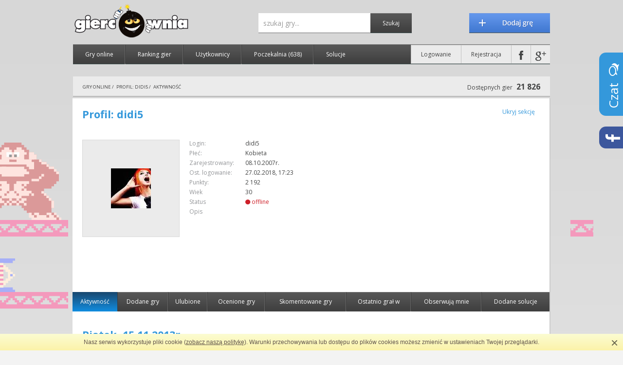

--- FILE ---
content_type: text/html; charset=utf-8
request_url: https://www.giercownia.pl/profil/didi5
body_size: 8182
content:
<!DOCTYPE html>
<html>
    <head>
        <meta http-equiv="Content-Type" content="text/html; charset=UTF-8">
		<meta http-equiv="Content-Security-Policy" content="default-src *; style-src 'self' http://* 'unsafe-inline'; script-src 'self' http://* 'unsafe-inline' 'unsafe-eval'" />
					    							    							    							    		
        <title>Aktywności użytkownika didi5 w serwisie Giercownia.pl</title>
        <meta name="description" content="Aktywności użytkownika didi5 w największym serwisie z grami online w Polsce! Codziennie nowe gry online dla dzieci i dorosłych z różnych kategorii."> 
        <meta name="keywords" content="didi5, gry online, darmowe gry, gra, gry"> 

        <link href='https://fonts.googleapis.com/css?family=Open+Sans:400,600,700|Play:400,700&amp;subset=latin,latin-ext' rel='stylesheet' type='text/css'>
        <link rel="stylesheet" type="text/css" href="/public/css/fontawesome.css">
	<link rel="stylesheet" type="text/css" href="/public/css/colorbox.css">
        <link rel="stylesheet" type="text/css" href="/public/css/flaticon.css?141124">
	
	    <meta property="og:image" content="https://www.giercownia.pl/public/images/giercownia-logo.png">
    <meta property="og:url" content="https://www.giercownia.pl/profil/didi5">
    <meta property="og:title" content="Aktywności użytkownika didi5 w serwisie Giercownia.pl">
        
<meta property="og:type" content="website">
<meta property="og:site_name" content="Giercownia.pl">
<meta property="fb:app_id" content="361567093930878">
	    	<link rel="canonical" href="https://www.giercownia.pl/profil/didi5" />
	
        <link rel="stylesheet" type="text/css" href="/public/css/reset.css">
        <link rel="stylesheet" type="text/css" href="/public/css/normalize.css">
        <link rel="stylesheet" type="text/css" href="/public/vendor/jquery-ui/giercownia/jquery-ui-1.10.3.custom.min.css">
        <link rel="stylesheet" type="text/css" href="/public/vendor/captcha/captcha.css">
        <link rel="stylesheet" type="text/css" href="/public/css/bbcode.css">
        <link rel="stylesheet" type="text/css" href="/public/css/main.css?161107">
        <link rel="shortcut icon" href="/public/images/favicon.ico">
	
        <script type="text/javascript" src="/public/js/jquery.min.js"></script>
	

	

		

	
    </head>
    <body class="bg4  " itemscope="itemscope" itemtype="http://schema.org/WebPage">
        <script type="text/javascript" src="/public/js/cookie-info.js"></script>
        <script type="text/javascript">ci.init('/regulamin');</script>
	<div class="floating-wrapper">
    <div id="aVertical2" class="adv-side floating">
	    	<div class="adv">
    	    <div class="content">
		    <!-- floating --><div>reklama</div>

<div id="adoceanmyaomfjtisrloe"></div>    	    </div>
    	</div>
	    </div>
</div>        <!-- top -->
        <div class="row top">
	                <a target="_top" href="/" class="home-link"><img src="/public/images/logo/normal.png" title="Giercownia - Gry Online" alt="Giercownia - Gry Online"></a>

            <div class="section-right clearfix">
                <a href="/dodaj-gre" class="add-game"></a>

                <form method="GET" action="/wyszukiwarka" id="search-form" class="search-form">
                    <input type="text" name="term" placeholder="szukaj gry..." value="" class="search-input"><input type="submit" value="Szukaj" class="search-submit">
                </form>

            </div>
            <div class="clearfix"></div>
            <div class="nav">
                <ul>
                    <li><a target="_top" href="/gry-online">Gry online</a></li>
		                        <li><a target="_top" href="/rankingi">Ranking gier</a></li>
                    <li><a target="_top" href="/uzytkownicy">Użytkownicy</a></li>
		                        <li>
                        <a target="_top" href="/poczekalnia">Poczekalnia 
			    <span>(638)</span>                        </a>
                    </li>
                    <li class="noline"><a target="_top" href="/solucje">Solucje</a></li>
                </ul>

                <ul class="nav-right">
		        		    <li class=""><a target="_top" href="/logowanie" data-trigger="login">Logowanie</a></li>
    		    <li><a target="_top" href="/rejestracja">Rejestracja</a></li>
						    <li><a href="#" class="nav-icon nav-icon-fb fb-login" title="Zaloguj się przy użyciu konta na Facebook'u"></a></li>
			    <li class="noline"><a href="#" class="nav-icon nav-icon-gp g-login" title="Zaloguj się przy użyciu konta Google+"></a></li>
					                    </ul>
            </div>
	            </div> <!-- end top -->

	
		    		<div id="top_ad" class="row adv rel">
		    <div class="content">
			<div id="adoceanmyaomoiqqvrsla"></div>

<script type="text/javascript" src="//myao.adocean.pl/files/js/ado.js"></script>
<script type="text/javascript">
/* (c)AdOcean 2003-2017 */
	if(typeof ado!=="object"){ado={};ado.config=ado.preview=ado.placement=ado.master=ado.slave=function(){};} 
	ado.config({mode: "new", xml: false, characterEncoding: true});
	ado.preview({enabled: true, emiter: "myao.adocean.pl", id: "y6g3tTbLJv6vLRZ.AfyeiXkCPM0gL3CNAik2rwTzhKD.N7"});
</script>

<script type="text/javascript">
/* (c)AdOcean 2003-2017, MASTER: mediafarm.giercownia.pl.Display */
ado.master({id: 'gpnlJQdVLYDguUA_Ca9Axune.JX7S.Cm6pTv9I_cngz.q7', server: 'myao.adocean.pl' });
</script>



		    </div>
		    <a title="Ukryj reklamy" href="javascript:;" data-trigger="login" class="hide-ads"><i class="fa fa-2x fa-times-circle"></i></a>
		</div>
	    	    
	    		<!-- top breadcrumb -->
		<div class="row breadcrumb" id="breadcrumb">
		    		    		    	    	    <ul itemscope itemtype="http://data-vocabulary.org/Breadcrumb">
			    								<li>
				    				    		    		    <a itemprop="url" href="/" title="Gry online"><span itemprop="title">Gry online</span></a>
				    					 / 				</li>
			    								<li>
				    				    		    		    <a itemprop="url" href="/profil/didi5" title="Profil: didi5"><span itemprop="title">Profil: didi5</span></a>
				    					 / 				</li>
			    								<li>
				    				    		    		    <a itemprop="url" href="/profil/didi5" title="Aktywność"><span itemprop="title">Aktywność</span></a>
				    									</li>
			    	    	    </ul>
		    
		    <div class="game-counter">
			Dostępnych gier <span>21 826</span>
		    </div>

		    <div class="clearfix"></div>
		</div> <!-- end breadcrumb -->
	    

	    <div class="row well">

    <div class="padding-inside">

    <div class="game-social">
        <a href="javascript:void(0);" class="blue" data-trigger="hide" data-target="#profile-containter" data-alt="Pokaż sekcję">Ukryj sekcję</a>
    </div>

    <h1>
        Profil: didi5            </h1>

    <div id="profile-containter" class="profile-containter ">
        <div class="profile-avatar">
            <div class="profile-avatar-thumb" style="background-image: url('/upload/avatars/d/didi5.jpg?v=0');"></div>
                    </div>
        <div class="profile-info">
            <table class="profile-table">
                <tr>
                    <td class="label-cell">Login:</td>
                    <td>didi5</td>
                </tr>
                                <tr>
                    <td class="label-cell">Płeć:</td>
                    <td>Kobieta</td>
                </tr>
                <tr>
                    <td class="label-cell">Zarejestrowany:</td>
                    <td>08.10.2007r.</td>
                </tr>
                <tr>
                    <td class="label-cell">Ost. logowanie:</td>
                    <td>27.02.2018, 17:23</td>
                </tr>
                <tr>
                    <td class="label-cell">Punkty:</td>
                    <td>2 192</td>
                </tr>
                <tr>
                    <td class="label-cell">Wiek</td>
                    <td>30</td>
                </tr>
                <tr>
                    <td class="label-cell">Status</td>
                                        <td class="text-danger"><i class="fa fa-circle"></i> offline</td>
                </tr>
                <tr>
                    <td class="label-cell">Opis</td>
                    <td></td>
                </tr>
            </table>
        </div>
        <div class="profile-adv">
            <script async src="//pagead2.googlesyndication.com/pagead/js/adsbygoogle.js"></script>
<!-- giercownia_rectangle_profil -->
<ins class="adsbygoogle"
     style="display:inline-block;width:336px;height:280px"
     data-ad-client="ca-pub-3653916656187385"
     data-ad-slot="6523152208"></ins>
<script>
(adsbygoogle = window.adsbygoogle || []).push({});
</script>        </div>
    </div>

</div>
    <div class="tab-wrapper">
                    <div class="tabs tabs-multi">
                                <div><a href="/profil/didi5" class="active" data-target="tab-aktywnosc">Aktywność</a></div>
                <div><a href="/profil/didi5/dodane-gry" >Dodane gry</a></div>
                <div><a href="/profil/didi5/ulubione" >Ulubione</a></div>
                <div><a href="/profil/didi5/ocenione-gry" >Ocenione gry</a></div>
                <div><a href="/profil/didi5/skomentowane-gry" >Skomentowane gry</a></div>
                <div><a href="/profil/didi5/ostatnio-gral-w" >Ostatnio grał w</a></div>
                <div><a href="/profil/didi5/obserwuja-mnie" >Obserwują mnie</a></div>
                                <div class="no-bg"><a href="/profil/didi5/dodane-solucje" >Dodane solucje</a></div>
            </div>
                <div class="tab-contents">
                <div class="tab-content active" id="tab-aktywnosc">

        <div class="padding-inside">
            <div class="activities tab-games clearfix">
                <div class="inner">
                                
                
    <br />
    <h2>piątek, 15.11.2013r.</h2>  

<div class="title-bar title-bar-profile">didi5 skomentowała</div>
<div class="activity">
    <div class="thumb1">
        <div class="game-thumb  " 
     data-tip="Krokodyl Swampy znowu zgubił swoje gumowe kaczki. Pom&oacute;ż mu pokonać jak najdalszy dystans, zbierając po drodze jak największa ilość gumowych kaczek.&lt;br /&gt;
Sterowanie za pomocą strzałek." data-title="Kategoria: Gry zręcznościowe">
        
        <a class="offline" href="/gra/43973/swampy_parkour" title="Swampy Parkour">
        <img alt="Miniaturka gry: Swampy Parkour" src="/upload/thumbs/s/43973_swampy_parkour.jpg">
        <strong> Swampy Parkour</strong>
    </a>

    
<div class="game-stars" title="Ocena: 2.57">
            <i class="star star-full"></i>
            <i class="star star-full"></i>
                <i class="star star-half"></i>
                <i class="star star-empty"></i>
            <i class="star star-empty"></i>
    <span>(7)</span></div>
</div><!-- end game thumb -->    </div>
    <div class="info2">
        <table class="profile-table">
            
                            <tr>
                    <td class="label-cell">Treść komentarza:</td>
                    <td>Fajna, wciaga!</td>
                </tr>
                    </table>
    </div>
</div>
    <br />
    <h2>sobota, 26.11.2011r.</h2>  

<div class="title-bar title-bar-profile">didi5 zagłosowała</div>
<div class="activity">
    <div class="thumb1">
        <div class="game-thumb  " 
     data-tip="Wkrocz do bajecznego świata Mario Bros.&lt;br /&gt;
Sterowanie:&lt;br /&gt;
Strzałki - poruszanie sie&lt;br /&gt;
Z - skok&lt;br /&gt;
X - strzał" data-title="Kategoria: Gry platformowe">
        
        <a class="offline" href="/gra/14262/mario_forever_flash" title="Mario Forever Flash">
        <img alt="Miniaturka gry: Mario Forever Flash" src="/upload/thumbs/m/14262_mario_forever_flash.jpg">
        <strong><i class="hit" title="HIT"></i> Mario Forever Flash</strong>
    </a>

    
<div class="game-stars" title="Ocena: 4.16">
            <i class="star star-full"></i>
            <i class="star star-full"></i>
            <i class="star star-full"></i>
            <i class="star star-full"></i>
                    <i class="star star-empty"></i>
    <span>(826)</span></div>
</div><!-- end game thumb -->    </div>
    <div class="info2">
        <table class="profile-table">
                            <tr>
                    <td class="label-cell">Ocena</td>
                    <td>
                        
<div class="game-stars" title="Ocena: 5">
            <i class="star star-full"></i>
            <i class="star star-full"></i>
            <i class="star star-full"></i>
            <i class="star star-full"></i>
            <i class="star star-full"></i>
            <span>(5)</span></div>
                    </td>
                </tr>
            
                            <tr>
                    <td class="label-cell">Opis gry:</td>
                    <td>Wkrocz do bajecznego świata Mario Bros.<br />
Sterowanie:<br />
Strzałki - poruszanie sie<br />
Z - skok<br />
X - strzał</td>
                </tr>                
                    </table>
    </div>
</div>
    <br />
    <h2>piątek, 25.11.2011r.</h2>  

<div class="title-bar title-bar-profile">didi5 zagłosowała</div>
<div class="activity">
    <div class="thumb1">
        <div class="game-thumb  " 
     data-tip="Pom&oacute;ż House&#039; owi uratować pacjenta nim będzie za p&oacute;źno!" data-title="Kategoria: Gry inne">
        
        <a class="offline" href="/gra/26484/house_md" title="House M.D.">
        <img alt="Miniaturka gry: House M.D." src="/upload/thumbs/h/26484_house_m_d_.jpg">
        <strong> House M.D.</strong>
    </a>

    
<div class="game-stars" title="Ocena: 2.54">
            <i class="star star-full"></i>
            <i class="star star-full"></i>
                <i class="star star-half"></i>
                <i class="star star-empty"></i>
            <i class="star star-empty"></i>
    <span>(49)</span></div>
</div><!-- end game thumb -->    </div>
    <div class="info2">
        <table class="profile-table">
                            <tr>
                    <td class="label-cell">Ocena</td>
                    <td>
                        
<div class="game-stars" title="Ocena: 1">
            <i class="star star-full"></i>
                    <i class="star star-empty"></i>
            <i class="star star-empty"></i>
            <i class="star star-empty"></i>
            <i class="star star-empty"></i>
    <span>(1)</span></div>
                    </td>
                </tr>
            
                            <tr>
                    <td class="label-cell">Opis gry:</td>
                    <td>Pomóż House' owi uratować pacjenta nim będzie za późno!</td>
                </tr>                
                    </table>
    </div>
</div>
    <br />
    <h2>czwartek, 24.11.2011r.</h2>  

<div class="title-bar title-bar-profile">didi5 zagłosowała</div>
<div class="activity">
    <div class="thumb1">
        <div class="game-thumb  " 
     data-tip="Wkrocz do baśniowego świata Mario Bros.&lt;br /&gt;
Sterowanie:&lt;br /&gt;
Strzałki - poruszanie się&lt;br /&gt;
Z - skok" data-title="Kategoria: Gry platformowe">
        
        <a class="offline" href="/gra/20124/mario_super" title="Mario Super">
        <img alt="Miniaturka gry: Mario Super" src="/upload/thumbs/m/20124_mario_super.jpg">
        <strong><i class="hit" title="HIT"></i> Mario Super</strong>
    </a>

    
<div class="game-stars" title="Ocena: 4.24">
            <i class="star star-full"></i>
            <i class="star star-full"></i>
            <i class="star star-full"></i>
            <i class="star star-full"></i>
                <i class="star star-half"></i>
        <span>(589)</span></div>
</div><!-- end game thumb -->    </div>
    <div class="info2">
        <table class="profile-table">
                            <tr>
                    <td class="label-cell">Ocena</td>
                    <td>
                        
<div class="game-stars" title="Ocena: 5">
            <i class="star star-full"></i>
            <i class="star star-full"></i>
            <i class="star star-full"></i>
            <i class="star star-full"></i>
            <i class="star star-full"></i>
            <span>(5)</span></div>
                    </td>
                </tr>
            
                            <tr>
                    <td class="label-cell">Opis gry:</td>
                    <td>Wkrocz do baśniowego świata Mario Bros.<br />
Sterowanie:<br />
Strzałki - poruszanie się<br />
Z - skok</td>
                </tr>                
                    </table>
    </div>
</div>
    <br />
    <h2>poniedziałek, 29.08.2011r.</h2>  

<div class="title-bar title-bar-profile">didi5 zagłosowała</div>
<div class="activity">
    <div class="thumb1">
        <div class="game-thumb  " 
     data-tip="To był spokojny wiecz&oacute;r. Aż do teraz... wszystko zaczeło się, kiedy zadzwonił telefon... mały domek na plaży, stało się w nim coś złego...&lt;br /&gt;
&lt;br /&gt;
Wciel się w rolę detektywa i rozwiąż sprawę pewnego morderstwa. W tym celu musisz oczywiście szukać dowod&oacute;w, analizować je i łączyć. Grę cechuję specyficzna  mroczna oprawa graficzna.&lt;br /&gt;
&lt;br /&gt;
Wcześniejsza część tej serii znajduje się tutaj:  The Scene Of The Crime " data-title="Kategoria: Gry przygodowe">
        
        <a class="" href="/gra/22437/the_scene_of_the_crime_golden_doll" title="The Scene of the Crime Golden Doll">
        <img alt="Miniaturka gry: The Scene of the Crime Golden Doll" src="/upload/thumbs/t/22437_the_scene_of_the_crimegolden_doll.jpg">
        <strong><i class="hit" title="HIT"></i> The Scene of the Crime Golden&hellip;</strong>
    </a>

    
<div class="game-stars" title="Ocena: 3.61">
            <i class="star star-full"></i>
            <i class="star star-full"></i>
            <i class="star star-full"></i>
                <i class="star star-half"></i>
                <i class="star star-empty"></i>
    <span>(39)</span></div>
</div><!-- end game thumb -->    </div>
    <div class="info2">
        <table class="profile-table">
                            <tr>
                    <td class="label-cell">Ocena</td>
                    <td>
                        
<div class="game-stars" title="Ocena: 3">
            <i class="star star-full"></i>
            <i class="star star-full"></i>
            <i class="star star-full"></i>
                    <i class="star star-empty"></i>
            <i class="star star-empty"></i>
    <span>(3)</span></div>
                    </td>
                </tr>
            
                            <tr>
                    <td class="label-cell">Opis gry:</td>
                    <td>To był spokojny wieczór. Aż do teraz... wszystko zaczeło się, kiedy zadzwonił telefon... mały domek na plaży, stało się w nim coś złego...<br />
<br />
Wciel się w rolę detektywa i rozwiąż sprawę pewnego morderstwa. W tym celu musisz oczywiście szukać dowodów, analizować je i łączyć. Grę cechuję specyficzna  mroczna oprawa graficzna.<br />
<br />
<strong>Wcześniejsza część tej serii znajduje się tutaj: <a href="http://www.giercownia.pl/gra/15823/the_scene_of_the_crime/" target="_top" class="niebieskie"> The Scene Of The Crime </a></strong></td>
                </tr>                
                    </table>
    </div>
</div>
    <br />
    <h2>niedziela, 22.08.2010r.</h2>  

<div class="title-bar title-bar-profile">didi5 zagłosowała</div>
<div class="activity">
    <div class="thumb1">
        <div class="game-thumb  " 
     data-tip="Wciel się w rolę paparazzi celebrities (wielkich gwiazd), pracującego na zlecenie męskiego magazynu. Twoim zadaniem jest strzelać zdjęcia &quot;gwiazdom&quot; w dość krępujących sytuacjach." data-title="Kategoria: Gry śmieszne">
        
        <a class="" href="/gra/9362/under_cover" title="Under Cover">
        <img alt="Miniaturka gry: Under Cover" src="/upload/thumbs/u/9362_under_cover.jpg">
        <strong><i class="hit" title="HIT"></i> Under Cover</strong>
    </a>

    
<div class="game-stars" title="Ocena: 4.26">
            <i class="star star-full"></i>
            <i class="star star-full"></i>
            <i class="star star-full"></i>
            <i class="star star-full"></i>
                <i class="star star-half"></i>
        <span>(1157)</span></div>
</div><!-- end game thumb -->    </div>
    <div class="info2">
        <table class="profile-table">
                            <tr>
                    <td class="label-cell">Ocena</td>
                    <td>
                        
<div class="game-stars" title="Ocena: 2">
            <i class="star star-full"></i>
            <i class="star star-full"></i>
                    <i class="star star-empty"></i>
            <i class="star star-empty"></i>
            <i class="star star-empty"></i>
    <span>(2)</span></div>
                    </td>
                </tr>
            
                            <tr>
                    <td class="label-cell">Opis gry:</td>
                    <td>Wciel się w rolę paparazzi celebrities (wielkich gwiazd), pracującego na zlecenie męskiego magazynu. Twoim zadaniem jest strzelać zdjęcia "gwiazdom" w dość krępujących sytuacjach.</td>
                </tr>                
                    </table>
    </div>
</div>

<div class="title-bar title-bar-profile">didi5 zagłosowała</div>
<div class="activity">
    <div class="thumb1">
        <div class="game-thumb  " 
     data-tip="W lodziarni w Twoim mieście przebywają zabawne osoby! Klikając na przedmioty i osoby będziesz mogł zagrać nimi i zmienić humor bohater&oacute;w gry. Twoim celem jest stworzenie szczęśliwej pary..." data-title="Kategoria: Gry śmieszne">
        
        <a class="" href="/gra/18763/funny_ice_cream_parlor" title="Funny Ice Cream Parlor">
        <img alt="Miniaturka gry: Funny Ice Cream Parlor" src="/upload/thumbs/f/18763_funny_ice_cream_parlor.jpg">
        <strong> Funny Ice Cream Parlor</strong>
    </a>

    
<div class="game-stars" title="Ocena: 2.83">
            <i class="star star-full"></i>
            <i class="star star-full"></i>
            <i class="star star-full"></i>
                    <i class="star star-empty"></i>
            <i class="star star-empty"></i>
    <span>(91)</span></div>
</div><!-- end game thumb -->    </div>
    <div class="info2">
        <table class="profile-table">
                            <tr>
                    <td class="label-cell">Ocena</td>
                    <td>
                        
<div class="game-stars" title="Ocena: 1">
            <i class="star star-full"></i>
                    <i class="star star-empty"></i>
            <i class="star star-empty"></i>
            <i class="star star-empty"></i>
            <i class="star star-empty"></i>
    <span>(1)</span></div>
                    </td>
                </tr>
            
                            <tr>
                    <td class="label-cell">Opis gry:</td>
                    <td>W lodziarni w Twoim mieście przebywają zabawne osoby! Klikając na przedmioty i osoby będziesz mogł zagrać nimi i zmienić humor bohaterów gry. Twoim celem jest stworzenie szczęśliwej pary...</td>
                </tr>                
                    </table>
    </div>
</div>

<div class="title-bar title-bar-profile">didi5 zagłosowała</div>
<div class="activity">
    <div class="thumb1">
        <div class="game-thumb  " 
     data-tip="Śmieszna gierka nawiązująca do wydarzeń przed Pałacem Prezydenckim. Wcielamy się w rolę moherowej babci, kt&oacute;ra usilnie stara się obronić krzyż.&lt;br /&gt;
&lt;br /&gt;
Sterowanie myszką." data-title="Kategoria: Gry śmieszne">
        
        <a class="offline" href="/gra/22701/bitwa_o_krzyz" title="Bitwa O Krzyż">
        <img alt="Miniaturka gry: Bitwa O Krzyż" src="/upload/thumbs/b/22701_bitwa_o_krzyz.jpg">
        <strong><i class="hit" title="HIT"></i> Bitwa O Krzyż</strong>
    </a>

    
<div class="game-stars" title="Ocena: 3.99">
            <i class="star star-full"></i>
            <i class="star star-full"></i>
            <i class="star star-full"></i>
            <i class="star star-full"></i>
                    <i class="star star-empty"></i>
    <span>(329)</span></div>
</div><!-- end game thumb -->    </div>
    <div class="info2">
        <table class="profile-table">
                            <tr>
                    <td class="label-cell">Ocena</td>
                    <td>
                        
<div class="game-stars" title="Ocena: 1">
            <i class="star star-full"></i>
                    <i class="star star-empty"></i>
            <i class="star star-empty"></i>
            <i class="star star-empty"></i>
            <i class="star star-empty"></i>
    <span>(1)</span></div>
                    </td>
                </tr>
            
                            <tr>
                    <td class="label-cell">Opis gry:</td>
                    <td>Śmieszna gierka nawiązująca do wydarzeń przed Pałacem Prezydenckim. Wcielamy się w rolę moherowej babci, która usilnie stara się obronić krzyż.<br />
<br />
Sterowanie myszką.</td>
                </tr>                
                    </table>
    </div>
</div>
    <br />
    <h2>wtorek, 27.07.2010r.</h2>  

<div class="title-bar title-bar-profile">didi5 zagłosowała</div>
<div class="activity">
    <div class="thumb1">
        <div class="game-thumb  " 
     data-tip="Stw&oacute;rz własną linię ubrań ,możesz zaprojektować ubrania i sprzedawać je dla klient&oacute;w według ich wymog&oacute;w. Kliknij na klienta, aby dostarczyć mu str&oacute;j." data-title="Kategoria: Gry dla dziewczyn">
        
        <a class="" href="/gra/21817/fashion_boutique" title="Fashion Boutique">
        <img alt="Miniaturka gry: Fashion Boutique" src="/upload/thumbs/f/21817_fashion_boutique.jpg">
        <strong> Fashion Boutique</strong>
    </a>

    
<div class="game-stars" title="Ocena: 3.08">
            <i class="star star-full"></i>
            <i class="star star-full"></i>
            <i class="star star-full"></i>
                    <i class="star star-empty"></i>
            <i class="star star-empty"></i>
    <span>(83)</span></div>
</div><!-- end game thumb -->    </div>
    <div class="info2">
        <table class="profile-table">
                            <tr>
                    <td class="label-cell">Ocena</td>
                    <td>
                        
<div class="game-stars" title="Ocena: 2">
            <i class="star star-full"></i>
            <i class="star star-full"></i>
                    <i class="star star-empty"></i>
            <i class="star star-empty"></i>
            <i class="star star-empty"></i>
    <span>(2)</span></div>
                    </td>
                </tr>
            
                            <tr>
                    <td class="label-cell">Opis gry:</td>
                    <td>Stwórz własną linię ubrań ,możesz zaprojektować ubrania i sprzedawać je dla klientów według ich wymogów. Kliknij na klienta, aby dostarczyć mu strój.</td>
                </tr>                
                    </table>
    </div>
</div>

<div class="title-bar title-bar-profile">didi5 zagłosowała</div>
<div class="activity">
    <div class="thumb1">
        <div class="game-thumb  " 
     data-tip="Gra pinball na podstawie filmu animowanego &quot;Ratatuj&quot;  (Ratatouil)." data-title="Kategoria: Gry pinball">
        
        <a class="offline" href="/gra/4922/ratatouille_ratnroll" title="Ratatouille Rat'n'Roll">
        <img alt="Miniaturka gry: Ratatouille Rat'n'Roll" src="/upload/thumbs/r/4922_ratatouille_pinball.jpg">
        <strong> Ratatouille Rat'n'Roll</strong>
    </a>

    
<div class="game-stars" title="Ocena: 3.59">
            <i class="star star-full"></i>
            <i class="star star-full"></i>
            <i class="star star-full"></i>
                <i class="star star-half"></i>
                <i class="star star-empty"></i>
    <span>(364)</span></div>
</div><!-- end game thumb -->    </div>
    <div class="info2">
        <table class="profile-table">
                            <tr>
                    <td class="label-cell">Ocena</td>
                    <td>
                        
<div class="game-stars" title="Ocena: 5">
            <i class="star star-full"></i>
            <i class="star star-full"></i>
            <i class="star star-full"></i>
            <i class="star star-full"></i>
            <i class="star star-full"></i>
            <span>(5)</span></div>
                    </td>
                </tr>
            
                            <tr>
                    <td class="label-cell">Opis gry:</td>
                    <td>Gra pinball na podstawie filmu animowanego "Ratatuj"  (Ratatouil).</td>
                </tr>                
                    </table>
    </div>
</div> 

                <div class="padding-inside pagination-wrap">
    <div class="pagination">
                <ul>
                                    
                                                    
            <li><a href="/profil/didi5/aktywnosc/strona/1" class="current">1</a></li>



                                                <li><a href="/profil/didi5/aktywnosc/strona/2">2</a></li>
                            
                                
                    <li class="spacer">...</li>
                    <li><a href="/profil/didi5/aktywnosc/strona/59">59</a></li>
                                                        <li><a href="/profil/didi5/aktywnosc/strona/2" class="next" title="Następna strona"></a></li>
                    </ul>

        <div class="jump">
            <form id="jump-form" action="/profil/didi5/aktywnosc/strona/1" method="get" onsubmit="return false;">
                <input type="hidden" name="url" value="/profil/didi5/aktywnosc/strona/#page#" />
                <input type="hidden" name="pages" value="59" />
                idź do strony: <input type="text" name="page" class="goto-input"> <input type="submit" value="skocz" class="goto-submit">
            </form>
        </div>
    </div>
    <div class="clearfix"></div>
</div> <!-- end paggination -->            </div>
                        </div>
        </div>
    </div>  <!-- end tab 2 -->
        </div>
    </div> 
</div> <!-- end content -->
	    <!-- online -->
    <div class="row well online">
        <div class="column column-first"><div class="title-gracze-online">Gracze online <small>(1)</small>:</div></div>
        <div class="column column-second">

            <a id="cycle-online-prev" class="online-left"></a>
            <div class="online-content">
                                    <ul>
                                                    <li>
                                <a href= "/profil/M1969" class= "online-profile" title="M1969">
                                    <img width="54" height="54" alt="avatar M1969" src="/public/images/default-avatar.png">
                                    <br><span>M1969</span>
                                </a>
                            </li>
                                            </ul>
                    
            </div>
            <a id="cycle-online-next" class="online-right"></a>

        </div>
        <div class="clearfix"></div>
    </div> <!--end online-->

    	<!-- recommend -->
    	<div class="row well recommend">
    	    <div class="column column-first"><div class="title-polecamy">Polecamy:</div></div>
    	    <div class="column column-second">

    		<ul>
    		    <li><a target="_blank" href="https://wersuj.pl/" title="Interpretacja tekstów piosenek"><img alt="Logo Wersuj.pl" src="/public/images/wersuj.jpg">Interpretacje piosenek</a></li>
    		    <li><a target="_blank" href="https://www.tekstowo.pl/" title="Teksty Piosenek"><img alt="Logo Tekstowo.pl" src="/public/images/logo-small-tekstowo.jpg">Teksty Piosenek</a></li>
    		    <li><a target="_blank" href="https://www.pytajnia.pl/" title="Pytania i odpowiedzi od AI"><img alt="Logo Pytajnia.pl" src="/public/images/logo-small-pytania.jpg">Pytania i odpowiedzi</a></li>
    		    <li><a target="_blank" href="https://www.maxior.pl/" title="Śmieszne Filmiki"><img alt="Logo Maxior.pl" src="/public/images/logo-small-smieszne.jpg">Śmieszne Filmiki</a></li>
    		</ul>

    	    </div>
    	    <div class="clearfix"></div>
    	</div> <!-- end recommend -->

    	<!-- footer -->
    	<div class="footer-nice-look"></div>
    	<div class="footer">
    	    <div class="bg-overlay"></div>
    	    <div class="sitemap">
    		<div class="row cloud">
			    		</div>
    	    </div>
    	    <div class="row footer-bottom last-inrow">

    		<ul>
			    		    <li><a href="http://m.giercownia.pl">Gry mobilne</a></li>
    		    <li><a href="/regulamin">Regulamin</a></li>
    		    <li><a href="/polityka-prywatnosci">Polityka Prywatności</a></li>
    		    <li><a href="/reklama">Reklama</a></li>
    		    <li><a href="/faq">FAQ</a></li>
    		    <li><a href="/kontakt">Kontakt</a></li>
    		</ul>

    		<a href="#" class="logo-small"></a>

    		Copyright 2007-2013 Gry Online / All rights reserved<br />
    		Gry online z kategorii gdy dla dzieci, logiczne, ubieranki,<br />
    		Gry dla dziewczyn, RPG, śmieszne i wiele innych gier<br /><br />

    		Powered by DigitalSunset.pl
    	    </div>
    	</div>
    	<!-- end footer -->
	
        <div id="generalModal" class="modal" style="display: none">
            <p class="actions">
                <a class="close" title="Zamknij okno" href="javascript:void(0);">zamknij</a>
            </p>
            <h2 class="title"></h2>
            <p class="msg"></p>                                     
        </div>

        <div id="spinner" style="display:none;">
            <div  class="spinner">
                <img id="img-spinner" src="/public/images/ajax-loader.gif" alt="Trwa ładowanie..."/>
            </div>
        </div>

		    <div id="chat" class="chat hover-box right-side collapsed closed " data-audio="true"  data-trigger="login">
    <div class="tab">
        <span>Czat&nbsp;&nbsp;<i class="fa fa-comments-o"></i></span>
    </div>
    <div class="box">
        <div class="users-online triangle-border right" style="display: none"></div>
        <div class="header clearfix">
            <a title="Brak osób online" href="javascript:void(0);" class="online"><span class="float-left"><i class="fa fa-user"></i>&nbsp;<span class="users-count"></span></span></a>
            <a title="Zamknij chat" href="javascript:void(0);" class="float-right close"><i class="fa fa-times"></i></a>
            <a title="Ukryj" href="javascript:void(0);" class="float-right hide"><i class="fa fa-eye-slash"></i></a>
            <a title="Wycisz" data-alt-title="Włącz dźwięki" href="javascript:void(0);" class="float-right toggle-sound"><i class="fa"></i></a>
        </div>
        <div class="content-wrap">
            <div class="content"></div>
        </div>
        <div class="send">
                                                <p class="text-center"><a href="/logowanie" data-trigger="login">Zaloguj się aby pisać</a></p>
                                    </div>
    </div>
    <div class="priv box"  style="display: none">
        <div class="header clearfix">
            <span class="float-left priv-recipient"></span>
            <a title="Zamknij okno" href="javascript:void(0);" class="float-right close"><i class="fa fa-times"></i></a>
            <a title="Minimize" data-alt-title="Maximize" href="javascript:void(0);" class="float-right minimize"><i class="fa fa-angle-down"></i></a>
            <a title="Zablokuj" data-alt-title="Odblokuj" href="javascript:void(0);" class="float-right block"><i class="fa fa-unlock"></i></a>
        </div>
        <div class="content-wrap">
            <div class="content"></div>
        </div>
        <div class="send">
                                                <p class="text-center"><a href="/logowanie" data-trigger="login">Zaloguj się aby pisać</a></p>
                                        <p class="text-center text-offline">Użytkownik jest offline</p>
        </div>
    </div>
</div>	

	<div class="fb-box hover-box right-side right-second collapsed" data-audio="true">
    <div class="tab">
        <span>
            <i class="fa fa-facebook"></i>
        </span>
    </div>
    <div class="box">
        <fb:like-box href="https://www.facebook.com/giercowniapl" colorscheme="light" show_faces="true" header="false" stream="false" show_border="false"></fb:like-box>
    </div>
</div>        <script>
	    (function ($) {
		$.app = {
		    init_social: true,
		    public_url: '/public/',
		    host: 'https://www.giercownia.pl/',
		    google: {
			client_id: "459914551388-ucb66ulkd6jstqdgl0bsopn4bp0puj19.apps.googleusercontent.com"
		    },
		    ajax: {
			preview: '/preview',
			login: '/logowanie',
			vote_comment: '/ajax/vote_comment/<id>/<value>',
			report_comment: '/ajax/report_comment/<id>',
			vote: '/ajax/vote',
			add_fav_game: '/ajax/add_fav_game',
			del_fav_game: '/ajax/del_fav_game',
			vote_solution: '/ajax/vote_solution/<id>/<value>',
			report_solution: '/ajax/report_solution/<id>',
			send_report: '/ajax/send_report',
			heartbeat: '/ajax/heartbeat/<id>',
			captcha: '/ajax/captcha',
			login_check: '/ajax/login_check',
			observe_user: '/ajax/observe_user',
			del_from_observed: '/ajax/del_from_observed',
			change_pass: '/ajax/change_pass',
			change_email: '/ajax/change_email',
			upload_avatar: '/ajax/upload_avatar',
			delete_avatar: '/ajax/delete_avatar',
			upload_thumb: '/ajax/upload_thumb',
			upload_game: '/ajax/upload_game',
			set_state: '/ajax/set_state',
			start_chat: '/ajax/start_chat',
			smileys: '/ajax/smileys',
			chat_validate: '/ajax/chat_validate',
			add_contact: '/ajax/add_contact/<type>/<user>',
			delete_contact: '/ajax/delete_contact/<type>/<user>',
			ban_chat: '/ajax/ban_chat/<user>',
			unban_chat: '/ajax/unban_chat/<user>',
		    },
		    chat: "54.36.187.12:9000",
		    dialogs: {}
		}
	    })(jQuery);</script>
        <script type="text/javascript" src="/js/lang.js"></script>
        <script type="text/javascript" src="/public/vendor/jquery-ui/jquery-ui-1.10.3.min.js"></script>
        <script type="text/javascript" src="/public/js/jquery/plugins.js?141016"></script>

	
	        <script type="text/javascript" src="/public/vendor/raty/jquery.raty.min.js"></script>

        <script type="text/javascript" src="/public/js/scripts.js?171112"></script>
	    	<script type="text/javascript" src="/public/js/jquery/chat.js?141124"></script>
					<!-- Stopka - Pozostałe - Gość -->




<script type="text/javascript">
/* (c)AdOcean 2003-2017, mediafarm.giercownia.pl.Display.skyscraper */
ado.slave('adoceanmyaomfjtisrloe', {myMaster: 'gpnlJQdVLYDguUA_Ca9Axune.JX7S.Cm6pTv9I_cngz.q7',
onServerEmissionEmpty: function(){
document.write('<script async src="\/\/pagead2.googlesyndication.com\/pagead\/js\/adsbygoogle.js"><\/script>');
document.write('<ins class="adsbygoogle" style="display:inline-block;width:160px;height:600px" data-ad-client="ca-pub-3653916656187385" data-ad-slot="6925861108"><\/ins>');
document.write('<script>(adsbygoogle = window.adsbygoogle || []).push({});<\/script>');
}});
</script>
<script type="text/javascript">
/* (c)AdOcean 2003-2017, mediafarm.giercownia.pl.Display.billbaord */
ado.slave('adoceanmyaomoiqqvrsla', {myMaster: 'gpnlJQdVLYDguUA_Ca9Axune.JX7S.Cm6pTv9I_cngz.q7', 
onServerEmissionEmpty: function(){

document.write('<script async src="\/\/pagead2.googlesyndication.com\/pagead\/js\/adsbygoogle.js"><\/script>');
document.write('<ins class="adsbygoogle" style="display:inline-block;width:750px;height:200px" data-ad-client="ca-pub-3653916656187385" data-ad-slot="1131618207"><\/ins>');
document.write('<script>(adsbygoogle = window.adsbygoogle || []).push({});<\/script>');

}});
</script>






<!-- Google tag (gtag.js) -->
<script async src="https://www.googletagmanager.com/gtag/js?id=G-WHX260QYXH"></script>
<script>
  window.dataLayer = window.dataLayer || [];
  function gtag(){dataLayer.push(arguments);}
  gtag('js', new Date());

  gtag('config', 'G-WHX260QYXH');
</script>
	    </body>
</html>

--- FILE ---
content_type: text/html; charset=utf-8
request_url: https://www.google.com/recaptcha/api2/aframe
body_size: 267
content:
<!DOCTYPE HTML><html><head><meta http-equiv="content-type" content="text/html; charset=UTF-8"></head><body><script nonce="0TsluNSrkk3XmDgGHqzZiw">/** Anti-fraud and anti-abuse applications only. See google.com/recaptcha */ try{var clients={'sodar':'https://pagead2.googlesyndication.com/pagead/sodar?'};window.addEventListener("message",function(a){try{if(a.source===window.parent){var b=JSON.parse(a.data);var c=clients[b['id']];if(c){var d=document.createElement('img');d.src=c+b['params']+'&rc='+(localStorage.getItem("rc::a")?sessionStorage.getItem("rc::b"):"");window.document.body.appendChild(d);sessionStorage.setItem("rc::e",parseInt(sessionStorage.getItem("rc::e")||0)+1);localStorage.setItem("rc::h",'1769306573385');}}}catch(b){}});window.parent.postMessage("_grecaptcha_ready", "*");}catch(b){}</script></body></html>

--- FILE ---
content_type: text/css
request_url: https://www.giercownia.pl/public/css/main.css?161107
body_size: 19161
content:
/* ==========================================================================
*   Alerts (from Boostrap 3.0)
*  ========================================================================== */

.alert{padding:10px;margin-bottom:20px;border:1px solid transparent;display: none;}.alert h4{margin-top:0;color:inherit;}
.alert.show {display: block}
.alert .alert-link{font-weight:bold;}
.alert>p,.alert>ul{margin-bottom:0;}
.alert>p+p{margin-top:5px;}
.alert-dismissable{padding-right:35px;}.alert-dismissable .close{position:relative;top:-2px;right:-21px;color:inherit;}
.alert-success{background-color:#dff0d8;border-color:#d6e9c6;color:#468847;}.alert-success hr{border-top-color:#c9e2b3;}
.alert-success .alert-link{color:#356635;}
.alert-info{background-color:#d9edf7;border-color:#bce8f1;color:#3a87ad;}.alert-info hr{border-top-color:#a6e1ec;}
.alert-info .alert-link{color:#2d6987;}
.alert-warning{background-color:#fcf8e3;border-color:#faebcc;color:#c09853;}.alert-warning hr{border-top-color:#f7e1b5;}
.alert-warning .alert-link{color:#a47e3c;}
.alert-danger{background-color:#f2dede;border-color:#ebccd1;color:#b94a48;}.alert-danger hr{border-top-color:#e4b9c0;}
.alert-danger .alert-link{color:#953b39;}

/* BUBBLES */
.triangle-border{position:relative;border:5px solid #DDDFE2;color:#333;background:#fff;margin:1em 0 3em;padding:15px}
.triangle-border.left{margin-left:30px}
.triangle-border.right{margin-right:30px}
.triangle-border:before{content:"";position:absolute;bottom:-20px;left:40px;display:block;width:0;border-color:#DDDFE2 transparent;border-style:solid;border-width:20px 20px 0}
.triangle-border:after{content:"";position:absolute;bottom:-13px;left:47px;display:block;width:0;border-color:#fff transparent;border-style:solid;border-width:13px 13px 0}
.triangle-border.top:before{top:-20px;bottom:auto;left:auto;right:40px;border-width:0 20px 20px}
.triangle-border.top:after{top:-13px;bottom:auto;left:auto;right:47px;border-width:0 13px 13px}
.triangle-border.left:before{top:10px;bottom:auto;left:-30px;border-color:transparent #DDDFE2;border-width:15px 30px 15px 0}
.triangle-border.left:after{top:16px;bottom:auto;left:-21px;border-color:transparent #fff;border-width:9px 21px 9px 0}
.triangle-border.right:before{top:10px;bottom:auto;left:auto;right:-30px;border-color:transparent #DDDFE2;border-width:15px 0 15px 30px}
.triangle-border.right:after{top:16px;bottom:auto;left:auto;right:-21px;border-color:transparent #fff;border-width:9px 0 9px 21px}

.text-success{color: #00a550}
.text-danger{color: #c62c2c}

/* qTip2 v2.2.0 basic css3 | qtip2.com | Licensed MIT, GPL | Fri Nov 29 2013 13:08:37 */
.qtip{position:absolute;left:-28000px;top:-28000px;display:none;max-width:280px;min-width:50px;font-size:12px;line-height:14px;direction:ltr;box-shadow:none;padding:0}
.qtip-content{position:relative;padding:5px 9px;overflow:hidden;text-align:left;word-wrap:break-word}
.qtip-titlebar{position:relative;padding:5px 35px 5px 10px;overflow:hidden;border-width:0 0 1px;font-weight:700}
.qtip-titlebar+.qtip-content{border-top-width:0!important}
.qtip-close{position:absolute;right:-9px;top:-9px;cursor:pointer;outline:medium none;border-width:1px;border-style:solid;border-color:transparent}
.qtip-titlebar .qtip-close{right:4px;top:50%;margin-top:-9px}
* html .qtip-titlebar .qtip-close{top:16px}
.qtip-titlebar .ui-icon,.qtip-icon .ui-icon{display:block;text-indent:-1000em;direction:ltr}
.qtip-icon,.qtip-icon .ui-icon{-moz-border-radius:3px;-webkit-border-radius:3px;border-radius:3px;text-decoration:none}
.qtip-icon .ui-icon{width:18px;height:14px;line-height:14px;text-align:center;text-indent:0;font:400 bold 10px/13px Tahoma,sans-serif;color:inherit;background:transparent none no-repeat -100em -100em}
.qtip-focus{}.qtip-hover{}.qtip-default{border-width:1px;border-style:solid;border-color:#F1D031;background-color:#FFFFA3;color:#555}
.qtip-default .qtip-titlebar{background-color:#FFEF93}.qtip-default .qtip-icon{border-color:#CCC;background:#F1F1F1;color:#777}
.qtip-default .qtip-titlebar .qtip-close{border-color:#AAA;color:#111} .qtip-light{background-color:#fff;border-color:#424242;color:#424242;; border-width: 2px}
.qtip-grey{background-color:#fff;border-color:#dddfe2;color:#424242; border-width: 4px}
.qtip-light .qtip-titlebar{background-color:#424242; color:#fff} .qtip-dark{background-color:#505050;border-color:#303030;color:#f3f3f3}.qtip-dark .qtip-titlebar{background-color:#404040}
.qtip-dark .qtip-icon{border-color:#444}.qtip-dark .qtip-titlebar .ui-state-hover{border-color:#303030}
.qtip-cream{background-color:#FBF7AA;border-color:#F9E98E;color:#A27D35}
.qtip-cream .qtip-titlebar{background-color:#F0DE7D}
.qtip-cream .qtip-close .qtip-icon{background-position:-82px 0}
.qtip-red{background-color:#F78B83;border-color:#D95252;color:#912323}
.qtip-red .qtip-titlebar{background-color:#F06D65}
.qtip-red .qtip-close .qtip-icon{background-position:-102px 0}
.qtip-red .qtip-icon{border-color:#D95252}
.qtip-red .qtip-titlebar .ui-state-hover{border-color:#D95252}
.qtip-green{background-color:#CAED9E;border-color:#90D93F;color:#3F6219}
.qtip-green .qtip-titlebar{background-color:#B0DE78}
.qtip-green .qtip-close .qtip-icon{background-position:-42px 0} 
.qtip-blue{background-color:#E5F6FE;border-color:#ADD9ED;color:#5E99BD}
.qtip-blue .qtip-titlebar{background-color:#D0E9F5}
.qtip-blue .qtip-close .qtip-icon{background-position:-2px 0}
.qtip-shadow{-webkit-box-shadow:0 0 6px 2px #fff;-moz-box-shadow:0 0 6px 2px #fff;box-shadow:0 0 6px 2px #fff}
.qtip-rounded,.qtip-tipsy,.qtip-bootstrap{-moz-border-radius:5px;-webkit-border-radius:5px;border-radius:5px}.qtip-rounded .qtip-titlebar{}.qtip-youtube{-moz-border-radius:2px;-webkit-border-radius:2px;border-radius:2px;-webkit-box-shadow:0 0 3px #333;-moz-box-shadow:0 0 3px #333;box-shadow:0 0 3px #333;color:#fff;border-width:0;background:#4A4A4A;background-image:-webkit-gradient(linear,left top,left bottom,color-stop(0,#4A4A4A),color-stop(100%,#000));background-image:-webkit-linear-gradient(top,#4A4A4A 0,#000 100%);background-image:-moz-linear-gradient(top,#4A4A4A 0,#000 100%);background-image:-ms-linear-gradient(top,#4A4A4A 0,#000 100%);background-image:-o-linear-gradient(top,#4A4A4A 0,#000 100%)}.qtip-youtube .qtip-titlebar{background-color:#4A4A4A;background-color:rgba(0,0,0,0)}.qtip-youtube .qtip-content{padding:.75em;font:12px arial,sans-serif;filter:progid:DXImageTransform.Microsoft.Gradient(GradientType=0, StartColorStr=#4a4a4a, EndColorStr=#000000);-ms-filter:"progid:DXImageTransform.Microsoft.Gradient(GradientType=0, StartColorStr=#4a4a4a, EndColorStr=#000000);"}.qtip-youtube .qtip-icon{border-color:#222}.qtip-youtube .qtip-titlebar .ui-state-hover{border-color:#303030}.qtip-jtools{background:#232323;background:rgba(0,0,0,.7);background-image:-webkit-gradient(linear,left top,left bottom,from(#717171),to(#232323));background-image:-moz-linear-gradient(top,#717171,#232323);background-image:-webkit-linear-gradient(top,#717171,#232323);background-image:-ms-linear-gradient(top,#717171,#232323);background-image:-o-linear-gradient(top,#717171,#232323);border:2px solid #ddd;border:2px solid rgba(241,241,241,1);-moz-border-radius:2px;-webkit-border-radius:2px;border-radius:2px;-webkit-box-shadow:0 0 12px #333;-moz-box-shadow:0 0 12px #333;box-shadow:0 0 12px #333}.qtip-jtools .qtip-titlebar{background-color:transparent;filter:progid:DXImageTransform.Microsoft.gradient(startColorstr=#717171, endColorstr=#4A4A4A);-ms-filter:"progid:DXImageTransform.Microsoft.gradient(startColorstr=#717171, endColorstr=#4A4A4A)"}.qtip-jtools .qtip-content{filter:progid:DXImageTransform.Microsoft.gradient(startColorstr=#4A4A4A, endColorstr=#232323);-ms-filter:"progid:DXImageTransform.Microsoft.gradient(startColorstr=#4A4A4A, endColorstr=#232323)"}.qtip-jtools .qtip-titlebar,.qtip-jtools .qtip-content{background:transparent;color:#fff;border:0 dashed transparent}.qtip-jtools .qtip-icon{border-color:#555}.qtip-jtools .qtip-titlebar .ui-state-hover{border-color:#333}.qtip-cluetip{-webkit-box-shadow:4px 4px 5px rgba(0,0,0,.4);-moz-box-shadow:4px 4px 5px rgba(0,0,0,.4);box-shadow:4px 4px 5px rgba(0,0,0,.4);background-color:#D9D9C2;color:#111;border:0 dashed transparent}.qtip-cluetip .qtip-titlebar{background-color:#87876A;color:#fff;border:0 dashed transparent}.qtip-cluetip .qtip-icon{border-color:#808064}.qtip-cluetip .qtip-titlebar .ui-state-hover{border-color:#696952;color:#696952}.qtip-tipsy{background:#000;background:rgba(0,0,0,.87);color:#fff;border:0 solid transparent;font-size:11px;font-family:'Lucida Grande',sans-serif;font-weight:700;line-height:16px;text-shadow:0 1px #000}.qtip-tipsy .qtip-titlebar{padding:6px 35px 0 10px;background-color:transparent}.qtip-tipsy .qtip-content{padding:6px 10px}.qtip-tipsy .qtip-icon{border-color:#222;text-shadow:none}.qtip-tipsy .qtip-titlebar .ui-state-hover{border-color:#303030}.qtip-tipped{border:3px solid #959FA9;-moz-border-radius:3px;-webkit-border-radius:3px;border-radius:3px;background-color:#F9F9F9;color:#454545;font-weight:400;font-family:serif}.qtip-tipped .qtip-titlebar{border-bottom-width:0;color:#fff;background:#3A79B8;background-image:-webkit-gradient(linear,left top,left bottom,from(#3A79B8),to(#2E629D));background-image:-webkit-linear-gradient(top,#3A79B8,#2E629D);background-image:-moz-linear-gradient(top,#3A79B8,#2E629D);background-image:-ms-linear-gradient(top,#3A79B8,#2E629D);background-image:-o-linear-gradient(top,#3A79B8,#2E629D);filter:progid:DXImageTransform.Microsoft.gradient(startColorstr=#3A79B8, endColorstr=#2E629D);-ms-filter:"progid:DXImageTransform.Microsoft.gradient(startColorstr=#3A79B8, endColorstr=#2E629D)"}.qtip-tipped .qtip-icon{border:2px solid #285589;background:#285589}.qtip-tipped .qtip-icon .ui-icon{background-color:#FBFBFB;color:#555}.qtip-bootstrap{font-size:14px;line-height:20px;color:#333;padding:1px;background-color:#fff;border:1px solid #ccc;border:1px solid rgba(0,0,0,.2);-webkit-border-radius:6px;-moz-border-radius:6px;border-radius:6px;-webkit-box-shadow:0 5px 10px rgba(0,0,0,.2);-moz-box-shadow:0 5px 10px rgba(0,0,0,.2);box-shadow:0 5px 10px rgba(0,0,0,.2);-webkit-background-clip:padding-box;-moz-background-clip:padding;background-clip:padding-box}.qtip-bootstrap .qtip-titlebar{padding:8px 14px;margin:0;font-size:14px;font-weight:400;line-height:18px;background-color:#f7f7f7;border-bottom:1px solid #ebebeb;-webkit-border-radius:5px 5px 0 0;-moz-border-radius:5px 5px 0 0;border-radius:5px 5px 0 0}.qtip-bootstrap .qtip-titlebar .qtip-close{right:11px;top:45%;border-style:none}.qtip-bootstrap .qtip-content{padding:9px 14px}.qtip-bootstrap .qtip-icon{background:transparent}.qtip-bootstrap .qtip-icon .ui-icon{width:auto;height:auto;float:right;font-size:20px;font-weight:700;line-height:18px;color:#000;text-shadow:0 1px 0 #fff;opacity:.2;filter:alpha(opacity=20)}.qtip-bootstrap .qtip-icon .ui-icon:hover{color:#000;text-decoration:none;cursor:pointer;opacity:.4;filter:alpha(opacity=40)}.qtip:not(.ie9haxors) div.qtip-content,.qtip:not(.ie9haxors) div.qtip-titlebar{filter:none;-ms-filter:none}.qtip .qtip-tip{margin:0 auto;overflow:hidden;z-index:10}x:-o-prefocus,.qtip .qtip-tip{visibility:hidden}.qtip .qtip-tip,.qtip .qtip-tip .qtip-vml,.qtip .qtip-tip canvas{position:absolute;color:#123456;background:transparent;border:0 dashed transparent}.qtip .qtip-tip canvas{top:0;left:0}.qtip .qtip-tip .qtip-vml{behavior:url(#default#VML);display:inline-block;visibility:visible}#qtip-overlay{position:fixed;left:0;top:0;width:100%;height:100%}#qtip-overlay.blurs{cursor:pointer}#qtip-overlay div{position:absolute;left:0;top:0;width:100%;height:100%;background-color:#000;opacity:.7;filter:alpha(opacity=70);-ms-filter:"alpha(Opacity=70)"}.qtipmodal-ie6fix{position:absolute!important}

.mb20 {margin-bottom: 20px}

/*tag it*/
ul.tagit {
    padding: 1px 5px;
    overflow: auto;
    margin-left: inherit; /* usually we don't want the regular ul margins. */
    margin-right: inherit;
}
ul.tagit li {
    display: block;
    float: left;
    margin: 2px 5px 2px 0;
}
ul.tagit li.tagit-choice {    
    position: relative;
    line-height: inherit;
}
input.tagit-hidden-field {
    display: none;
}
ul.tagit li.tagit-choice-read-only { 
    padding: .2em .5em .2em .5em; 
} 

ul.tagit li.tagit-choice-editable { 
    padding: .2em 18px .2em .5em; 
} 

ul.tagit li.tagit-new {
    padding: .25em 4px .25em 0;
}

ul.tagit li.tagit-choice a.tagit-label {
    cursor: pointer;
    text-decoration: none;
}
ul.tagit li.tagit-choice .tagit-close {
    cursor: pointer;
    position: absolute;
    right: .1em;
    top: 50%;
    margin-top: -8px;
    line-height: 17px;
}

.row.top .alert {margin-bottom: 0; margin-top: 4px}

/* used for some custom themes that don't need image icons */
ul.tagit li.tagit-choice .tagit-close .text-icon {
    display: none;
}

ul.tagit li.tagit-choice input {
    display: block;
    float: left;
    margin: 2px 5px 2px 0;
}
ul.tagit input[type="text"] {
    -moz-box-sizing:    border-box;
    -webkit-box-sizing: border-box;
    box-sizing:         border-box;

    -moz-box-shadow: none;
    -webkit-box-shadow: none;
    box-shadow: none;

    border: none;
    margin: 0;
    padding: 0;
    width: inherit;
    background-color: inherit;
    outline: none;
}

/*************
  Dropbox Theme (by thezoggy)
 *************/
/* overall */
.tablesorter-dropbox {
	width: 100%;
	font-family: Verdana, Arial;
        font-size: 11px;
	color: #555;
	text-align: left;
	background-color: #fff;
	border-collapse: collapse;
	border-top: 1px solid #82cffa;
	border-spacing: 0;
}

.tablesorter-dropbox td .max {
    max-width: 600px;
    word-wrap: break-word;
}

.tablesorter-dropbox td .max.short {
    max-width: 300px;
}

/* header */
.tablesorter-dropbox th,
.tablesorter-dropbox thead td,
.tablesorter-dropbox tfoot th,
.tablesorter-dropbox tfoot td {
	background-color: #f0f9ff;
	border-color: #82cffa #e7f2fb #96c4ea;
	border-style: solid;
	border-width: 1px;
	padding: 3px 6px;
	font-size: 12px;
	font-weight: normal;
	line-height: 29px;
	color: #2281CF;
	text-align: left;
}
.tablesorter-dropbox .header,
.tablesorter-dropbox thead tr,
.tablesorter-dropbox .tablesorter-headerRow {
	background-color: #f0f9ff;
	border-bottom: 1px solid #96c4ea;
	box-shadow: 0 1px 1px rgba(0, 0, 0, 0.12), 0 0 0 #000000 inset;
	white-space: normal;
}
.tablesorter-dropbox .tablesorter-headerSortUp,
.tablesorter-dropbox .tablesorter-headerSortDown,
.tablesorter-dropbox .tablesorter-headerAsc,
.tablesorter-dropbox .tablesorter-headerDesc {
	font-weight: 600;
}
.tablesorter-dropbox .tablesorter-header {
	cursor: pointer;
}
.tablesorter-dropbox .tablesorter-header i {
	width: 9px;
	height: 9px;
	padding: 0 10px 0 4px;
	display: none;
	background-position: center right;
	background-repeat: no-repeat;
	content: "";
}
.tablesorter-dropbox .tablesorter-headerSortUp i,
.tablesorter-dropbox .tablesorter-headerAsc i {
	background-image: url('[data-uri]');
	/* background-image: url(images/dropbox-asc.png); */
}
.tablesorter-dropbox .tablesorter-headerSortUp:hover i,
.tablesorter-dropbox .tablesorter-headerAsc:hover i {
	background-image: url('[data-uri]');
	/* background-image: url(images/dropbox-asc-hovered.png); */
}
.tablesorter-dropbox .tablesorter-headerSortDown i,
.tablesorter-dropbox .tablesorter-headerDesc i {
	background-image: url('[data-uri]');
	/* background-image: url(images/dropbox-desc.png); */
}
.tablesorter-dropbox .tablesorter-headerSortDown:hover i,
.tablesorter-dropbox .tablesorter-headerDesc:hover i {
	background-image: url('[data-uri]');
	/* background-image: url(images/dropbox-desc-hovered.png); */
}
.tablesorter-dropbox thead .sorter-false {
	cursor: default;
}

.tablesorter-dropbox thead .sorter-false i,
.tablesorter-dropbox thead .sorter-false:hover i {
	background-image: none;
	padding: 4px;
}

/* tbody */
.tablesorter-dropbox td {
	padding: 5px 6px;
	line-height: normal;
	color: #555;
	border: 1px solid #ccc;
        vertical-align: middle;
}

/* hovered row colors */
.tablesorter-dropbox tbody > tr:hover > td,
.tablesorter-dropbox tbody > tr.even:hover > td,
.tablesorter-dropbox tbody > tr.odd:hover > td {
	background-color: rgba(230, 245, 255, 0.3);
}

/* table processing indicator */
.tablesorter-dropbox .tablesorter-processing {
	background-position: center center !important;
	background-repeat: no-repeat !important;
	/* background-image: url(../addons/pager/icons/loading.gif) !important; */
	background-image: url('[data-uri]') !important;
}

/* Zebra Widget - row alternating colors */
.tablesorter-dropbox tr.odd td {
}
.tablesorter-dropbox tr.even td {
}

/* Column Widget - column sort colors */
.tablesorter-dropbox td.primary,
.tablesorter-dropbox tr.odd td.primary {
}
.tablesorter-dropbox tr.even td.primary {
}
.tablesorter-dropbox td.secondary,
.tablesorter-dropbox tr.odd td.secondary {
}
.tablesorter-dropbox tr.even td.secondary {
}
.tablesorter-dropbox td.tertiary,
.tablesorter-dropbox tr.odd td.tertiary {
}
.tablesorter-dropbox tr.even td.tertiary {
}

/* caption */
caption {
	background: #fff;
}

/* Filter Widget */
.tablesorter-dropbox .tablesorter-filter-row td {
	background: #fff;
	line-height: normal;
	text-align: center; /* center the input */
	-webkit-transition: line-height 0.1s ease;
	-moz-transition: line-height 0.1s ease;
	-o-transition: line-height 0.1s ease;
	transition: line-height 0.1s ease;
}
/* optional disabled input styling */
.tablesorter-dropbox .tablesorter-filter-row .disabled {
	opacity: 0.5;
	filter: alpha(opacity=50);
	cursor: not-allowed;
}

/* hidden filter row */
.tablesorter-dropbox .tablesorter-filter-row.hideme td {
	/*** *********************************************** ***/
	/*** change this padding to modify the thickness     ***/
	/*** of the closed filter row (height = padding x 2) ***/
	padding: 2px;
	/*** *********************************************** ***/
	margin: 0;
	line-height: 0;
	cursor: pointer;
}
.tablesorter-dropbox .tablesorter-filter-row.hideme .tablesorter-filter {
	height: 1px;
	min-height: 0;
	border: 0;
	padding: 0;
	margin: 0;
	/* don't use visibility: hidden because it disables tabbing */
	opacity: 0;
	filter: alpha(opacity=0);
}

/* filters */
.tablesorter-dropbox .tablesorter-filter {
	width: 98%;
	height: auto;
	margin: 4px;

	background-color: #fff;
	border: 1px solid #bbb;
	color: #333;
	-webkit-box-sizing: border-box;
	-moz-box-sizing: border-box;
	box-sizing: border-box;
	-webkit-transition: height 0.1s ease;
	-moz-transition: height 0.1s ease;
	-o-transition: height 0.1s ease;
	transition: height 0.1s ease;
}

/* ajax error row */
.tablesorter .tablesorter-errorRow td {
	text-align: center;
	cursor: pointer;
	background-color: #e6bf99;
}

/* ==========================================================================
*   Giercownia styles
*  ========================================================================== */
body {
    background-color: #dcdfe2;
    font-size: 12px;
    font-family: 'Open Sans', sans-serif;
    line-height: 1.3em;
    color: #414242;
    background-position: top center;
    background-repeat: no-repeat;
}

.ui-widget {
    font-family: 'Open Sans', sans-serif;
}

body.bg1 {
    background-image: url('../images/bg/1.jpg'); 
}

body.bg2 {
    background-image: url('../images/bg/2.jpg'); 
}

body.bg3 {
    background-image: url('../images/bg/3.png');  background-color: #C2EFFC;
}

body.bg4 {
    background-image: url('../images/bg/4.png');  background-color: #F3F3F3;
}

body.bg5 {
    background-image: url('../images/bg/5.png');  background-color: #EAF5DF;
}

.row { width: 980px; margin: 0 auto; }
.row-well,
    .breadcrumb { width: 940px !important; }
.row-well { padding: 20px; width: 938px; }
.well { background: #fff; border-bottom: 2px solid rgba(0, 0, 0, 0.2); border-right: 2px solid rgba(0, 0, 0, 0.2);  /*-webkit-box-shadow: 1px 1px 0px 1px rgba(0, 0, 0, 0.15); box-shadow:  1px 1px 0px 1px rgba(0, 0, 0, 0.15);*/ }

h1, h2, h3, h4 { color: #3498db; font-weight: 700; margin: 0; line-height: 1.2em }
    h1, h2 { font-size: 1.8em; }
        h1.waiting, h2.waiting, a.waiting {color: #008000}
        h1.offline, h2.offline, a.offline {color: #db3535}
    h3 { font-size: 1.4em; }
    h4 { font-size: 1.2em; }

.static h2,
    static h3 { margin-bottom: 20px; }    
    
a { text-decoration: none; color: #414242; outline: none }
a:hover, a.active { color: #3498db !important; }
a.white {  color: #fff; }
a.white:hover, a.active.white { color: #fff !important; }
a:focus {outline: none}
.text-center {text-align: center}
.lead {font-size: 14px}

.msg-wrap a {color: #3498db !important;}

.blue, .messages-contacts a.active { color: #3498db; }
.bold { font-weight: 700; }
.text-right { text-align: right; }
.text-left { text-align: left; }
.adv-side { text-align: center; }
    .adv-side.floating {position: absolute; left: 500px; width: 160px; top: 0;}
    .floating-wrapper {display: none}
    @media (min-width: 1360px) /*and (min-height: 710px)*/ {
	.floating-wrapper {display:block; position: absolute; top: 0; left: 50%; width: 50%;}
    }    
.float-left { float: left; }
.float-right { float: right; }
.text-danger {color: #CE2029}
.rel {position: relative}

.no-bg { background: none !important; }

.adv {text-align: center}
    .adv .content {display: inline-block; vertical-align: top;}
    .adv .hide-ads {position: absolute; padding-left: 5px; -webkit-text-shadow:0 0 6px #fff;-moz-text-shadow:0 0 6px #fff; text-shadow:0 0 6px #fff; display: none}
        .adv .hide-ads.show {display: inline}
         
a.delete-option { position: absolute; top: 1px; right: 1px; display: inline-block; width: 18px; height: 18px; z-index: 100; font-size: 13px;
                    font-family: 'FontAwesome'; font-style: normal;  font-weight: normal;  line-height: 1; }
    a.delete-option:before {content:"\f014"}
    a.delete-option:hover {}  
    
    .is-ranking:before {content:"\f091"}
    .is-ranking {position: absolute; top: 7px; right: 7px; display: inline-block; width: 18px; height: 18px; z-index: 100; font-size: 18px;
                    font-family: 'FontAwesome'; font-style: normal;  font-weight: normal;  line-height: 1; color: yellow; text-shadow: 1px 1px 1px #666}
    
    .game-thumb .mod.edit:before, #game h1 .mod.edit:before, #game h2 .mod.edit:before, table .mod.edit:before {content:"\f044"}
    .game-thumb .mod.edit, #game h1 .mod.edit, #game h2 .mod.edit, table .mod.edit {position: absolute; top: -10px; left: 6px; display: inline-block; width: 18px; height: 18px; z-index: 100; font-size: 13px;
                    font-family: 'FontAwesome'; font-style: normal;  font-weight: normal;  line-height: 1; color: #2A8000}
    #game h1 .mod.edit, #game h2 .mod.edit, table .mod.edit {position: static; font-size: 18px; margin-left: 10px;}
    .game-offline {padding: 130px 20px; font-size: 16px; color: #db3535}

/* FORM */
form { display: inline-block; margin-bottom: 0; vertical-align: middle; }
    form.block {display: block}
.form-horizontal .control-group { margin-bottom: 10px; }
    .form-horizontal .control-group:before,
    .form-horizontal .control-group:after { display: table; line-height: 0; content: ""; }
    .form-horizontal .control-group:after { clear: both; }

        .form-horizontal .control-label { float: left; width: 260px; padding-top: 5px; text-align: right; }
            .form-horizontal.profile-form .control-label {width: 160px}

        .form-horizontal .controls {  *display: inline-block; *padding-left: 20px; margin-left: 280px; *margin-left: 0; }
            .form-horizontal .controls.navigate {margin: 0; text-align: center}
            .form-horizontal.profile-form .controls {margin-left: 190px}
            .form-horizontal .controls:first-child { *padding-left: 280px; }
            .help-inline {color: #d43f3a; padding: 5px; display: block}
            .help-inline.ok {color: #4cae4c}

label, input, button, select, textarea { line-height: 20px; }
label, select, button, input[type="button"], input[type="reset"], input[type="submit"], input[type="radio"], input[type="checkbox"] { cursor: pointer; }

label { display: block; margin-bottom: 5px; }
    label.theme {width: 116px; text-align: center;  display: inline-block; margin: 0 3px}
        label.theme img {border: 1px solid #D9D9D9; padding: 3px;; background: #fff}
        label.theme span {line-height: 33px}
        label.theme input[type="radio"] {margin: 0}
    label.theme:hover, label.theme:active {background-color: #ffff99}
    label.cbx {text-align: center;  display: inline-block; margin: 0; padding: 5px 10px}
        label.cbx input[type="radio"] {margin: -4px 0 0 0}
    label.cbx:hover, label.cbx:active {background-color: #ffff99}

select, textarea, input[type="text"], input[type="password"] { display: inline-block; height: 20px; padding: 5px 6px; color: #555555; vertical-align: middle; border-top: 2px solid #bbbec0; border-right: 1px solid #bbbec0; border-bottom: 1px solid #bbbec0; border-left: 2px solid #bbbec0; }
input, textarea { width: 217px; }
input.wide, textarea.wide, .form-horizontal.profile-form textarea.wide { width: 440px; }
    input.wide.with-button {width: 334px; margin-right: 5px}
textarea {  height: auto; }

select, input[type="file"] { height: 32px; line-height: 30px; }
select { width: 232px; background-color: #ffffff;}
    select.wide {width: 340px;}
    select[multiple], select[size] { height: auto; }
    
.select-date .day {width: 66px}
.select-date .month {width: 120px}
.select-date .year {width: 82px}

i.hit {background: url(../images/hit-giercownia.png) no-repeat transparent; color: #ffffff; display: inline-block; height: 25px; margin-right: 5px; padding: 0;
    vertical-align: text-top;  width: 20px;}
b.adult {color: red; font-size: 0.9em}
    .game-thumb a strong i.hit {background: url(../images/hit-giercownia2.png) no-repeat transparent; font-size: 0.7em; color: #fff; margin: 0; padding: 0;
        height: 15px; width: 15px; margin: 0;}

.form-horizontal span.input {display: inline-block; min-width: 140px; padding: 7px 0}
.form-horizontal.profile-form textarea, .form-horizontal.profile-form input[type="text"]
    .form-horizontal.profile-form input[type="password"] {width: 260px}
        .ui-dialog .form-horizontal.profile-form .control-label {width: 120px}
        .ui-dialog .form-horizontal.profile-form .controls {margin-left: 140px}
        
.form-horizontal a {color: #3498DB}
    .form-horizontal a.btn-cancel, .form-horizontal a.btn {color: #fff}

.radio, .checkbox { min-height: 20px; padding-left: 20px; }
    .radio input[type="radio"],.checkbox input[type="checkbox"] { float: left; margin-left: -20px; }
input[type="radio"], input[type="checkbox"] { margin: 4px 0 0; margin-top: 1px \9; line-height: normal; width: auto; }

.btn, input[type="submit"] { min-width: 80px; display: inline-block; padding: 0 25px; height: 33px; line-height: 33px; color: #fff; text-align: center; vertical-align: middle; background: url('../images/button-bg.png') top center repeat-x; border: 0; font-weight: normal; text-decoration: none; width: auto}
.btn:hover, input[type="submit"]:hover { opacity: 0.9; }
    .btn.btn-cancel {background: url("../images/table-th-bg.png")}
    a.btn {min-width: 0}
    a.btn:hover { color: #fff !important}

input:-moz-placeholder, textarea:-moz-placeholder { color: #999999; }
input:-ms-input-placeholder, textarea:-ms-input-placeholder { color: #999999; }
input::-webkit-input-placeholder, textarea::-webkit-input-placeholder { color: #999999; }

textarea:focus, input[type="text"]:focus, input[type="password"]:focus, 
    select:focus, input[type="file"]:focus, input[type="radio"]:focus, input[type="checkbox"]:focus { outline: 0; }

.controls > .radio:first-child, .controls > .checkbox:first-child { padding-top: 5px; }

.radio.inline, .checkbox.inline { display: inline-block; padding-top: 5px; margin-bottom: 0; vertical-align: middle; }
.radio.inline + .radio.inline, .checkbox.inline + .checkbox.inline { margin-left: 10px; }

textarea { resize: none; }

/*
*   TOP
*/
.top { margin-top: 5px; }
    .top-only .top { margin-top: -3px; position: relative } 
        .top-only .top .toggle-top {background: url("../images/nav-bg.jpg") repeat-x scroll center top #414242; color: #fff; font-size: 1em; font-weight: bold; padding: 3px 10px;  position: absolute; right: 0; top: 3px;}
    .top .section-right {float: right; margin-top: 22px}
        .top-only .top .section-right {margin-top: 32px}
.left20 { margin-left: 20px; }
    .home-link { display: inline-block; float: left; margin: 0; }
        
    .add-game { float: right; display: inline-block; width: 166px; height: 44px; background: url('../images/add-game.png') left top no-repeat; }
    .search-form { float: right; margin-right: 118px; }
        .search-form input { padding: 0; /* line-height: 40px; */ }
        .search-form .search-input { height: 40px; width: 210px; padding: 0 10px; border: 0; border-bottom: 1px solid #6e6f71; font-size: 14px }
        .search-form .search-submit { height: 41px; width: 85px; background: url('../images/nav-bg.jpg') repeat-x top center; color: #fff; border: 0; text-shadow: 2px 2px 0px rgba(0, 0, 0, 0.15); }
    
    .nav { margin-top: 5px; background: url('../images/nav-bg.jpg') repeat-x top center; height: 41px;}
    .nav > ul { list-style-type: none; }
        .nav > ul > li { float: left; background: url('../images/nav-line.jpg') top right no-repeat; }
        .nav > ul > li > a { line-height: 41px; padding: 0 25px; display: inline-block; color: #fff; }
    
    ul.nav-right { float: right;}
        ul.nav-right .user a { width: 157px; text-align: center }
            ul.nav-right .user a > img {display: block; float: left; height: 37px}
        ul.nav-right > li {line-height: 0;  background: #ebebeb; border-left: 1px solid #c0c0c0; border-top: 1px solid #c0c0c0; border-bottom: 1px solid #c0c0c0; margin-top: 1px}
            ul.nav-right > li.noline {border-right: 0}
        ul.nav-right  > li > a { padding: 0 20px; color: #414242; line-height: 37px }
    
        .nav-icon { padding: 0 !important; width: 39px; height: 37px; }
            .nav-icon-fb { background: url('../images/nav-fb-icon.png') center 11px no-repeat; }
            .nav-icon-gp { background: url('../images/nav-gp-icon.png') center 13px no-repeat; }
    
    .nav .noline { background: none; }
    .nav .nav-right .noline { background: #ebebeb; }

.adv-top { margin-top: 30px; margin-bottom: 25px; text-align: center; }

.login-buttons {margin: 2px 10px 0px; display: block; float: right;}
.login-buttons .lbl {vertical-align: top; color: #666}
.login-buttons a {color: #3498DB; vertical-align: inherit}
.fb_icon {display: inline-block; width: 20px; height: 20px; line-height: 20px; background: url('../images/fb_icon.png') top left no-repeat;}
.fb_iframe_widget {vertical-align: top;}
.g_icon {display: inline-block; width: 20px; height: 20px; line-height: 20px; background: url('../images/g_icon.png') top left 0 no-repeat;}

.blue-grad {background: rgba(106,156,236,1);
background: -moz-linear-gradient(top, rgba(106,156,236,1) 0%, rgba(65,120,209,1) 99%, rgba(177,198,236,1) 100%);
background: -webkit-gradient(left top, left bottom, color-stop(0%, rgba(106,156,236,1)), color-stop(99%, rgba(65,120,209,1)), color-stop(100%, rgba(177,198,236,1)));
background: -webkit-linear-gradient(top, rgba(106,156,236,1) 0%, rgba(65,120,209,1) 99%, rgba(177,198,236,1) 100%);
background: -o-linear-gradient(top, rgba(106,156,236,1) 0%, rgba(65,120,209,1) 99%, rgba(177,198,236,1) 100%);
background: -ms-linear-gradient(top, rgba(106,156,236,1) 0%, rgba(65,120,209,1) 99%, rgba(177,198,236,1) 100%);
background: linear-gradient(to bottom, rgba(106,156,236,1) 0%, rgba(65,120,209,1) 99%, rgba(177,198,236,1) 100%);
filter: progid:DXImageTransform.Microsoft.gradient( startColorstr='#6a9cec', endColorstr='#b1c6ec', GradientType=0 );}

.orange-grad {background: rgba(255,106,87,1);
background: -moz-linear-gradient(top, rgba(255,106,87,1) 0%, rgba(248,53,27,1) 99%, rgba(252,175,161,1) 100%);
background: -webkit-gradient(left top, left bottom, color-stop(0%, rgba(255,106,87,1)), color-stop(99%, rgba(248,53,27,1)), color-stop(100%, rgba(252,175,161,1)));
background: -webkit-linear-gradient(top, rgba(255,106,87,1) 0%, rgba(248,53,27,1) 99%, rgba(252,175,161,1) 100%);
background: -o-linear-gradient(top, rgba(255,106,87,1) 0%, rgba(248,53,27,1) 99%, rgba(252,175,161,1) 100%);
background: -ms-linear-gradient(top, rgba(255,106,87,1) 0%, rgba(248,53,27,1) 99%, rgba(252,175,161,1) 100%);
background: linear-gradient(to bottom, rgba(255,106,87,1) 0%, rgba(248,53,27,1) 99%, rgba(252,175,161,1) 100%);
filter: progid:DXImageTransform.Microsoft.gradient( startColorstr='#ff6a57', endColorstr='#fcafa1', GradientType=0 );}

.fb-button {background: #3B5998}
.g-button {background: #DF4A32}

/*
*   BREADCRUMB
*/

.breadcrumb { line-height: 36px; padding: 4px 20px 0 20px; margin-top: 5px; margin-bottom: 5px; background: #ebebeb; -webkit-box-shadow: 0px 2px 0px 0px rgba(0, 0, 0, 0.15); box-shadow: 0px 2px 0px 0px rgba(0, 0, 0, 0.15); }

    .breadcrumb > ul { list-style-type: none; }
        .breadcrumb > ul > li { float: left; margin-right: 5px; color: #414242; font-size: 0.8em; text-transform: uppercase; }
        .breadcrumb > ul > li > a.current { color: #3498db; }
    
    .game-counter { display: inline-block; float: right; margin-top: 10px; color: #414242; line-height: 1.3em; }
    .game-counter span { display: inline-block; margin-left: 5px; font-size: 1.3em; font-weight: bold; }

/*
*   USER BAR
*/
.user-bar { background: #fff; border-bottom: 2px solid rgba(0, 0, 0, 0.2); }
    .user-bar ul { list-style: none; width: 100%; height: 40px; }
        .user-bar ul li { float: left; }
            .user-bar ul li a { font-weight: 700; color: #414242; display: inline-block; line-height: 40px; height: 40px; margin: 0; }
            .user-bar ul li a .cnt.bold {color: #db3535}

            a.ulubione { width: 100px; margin-left: 10px !important; padding-left: 45px; background: url('../images/user-bar-ulubione.png') left center no-repeat; }
            a.dodane { width: 120px; margin-left: 10px !important; padding-left: 50px; background: url('../images/user-bar-dodane.png') left center no-repeat; }
            a.ulubieni { width: 155px; margin-left: 5px !important; padding-left: 50px; background: url('../images/user-bar-ulubieni.png') left center no-repeat; }
            a.wiadomosci { width: 190px; margin-left: 5px !important; padding-left: 45px; background: url('../images/user-bar-wiadomosci.png') left center no-repeat; }
            a.ustawienia { width: 135px; margin-left: 5px !important; padding-left: 40px; background: url('../images/user-bar-ustawienia.png') left center no-repeat; }
            a.puchary { width: 105px; margin-left: 5px !important; padding-left: 40px; background: url('../images/user-bar-puchary.png') left center no-repeat; }
            
            
/*
* FOOTER
*/
.footer { width: 100%; position: relative}
    .footer .bg-overlay {position: absolute; top: 0; left: 0; right: 0; bottom: 0; z-index: -1; background-color: #9F9E9E; 
                background-repeat: no-repeat; background-position: top center}
    /*    .bg1 .footer {background: url('../images/footer-bg.jpg') top center repeat-y} */
    .bg1 .footer .bg-overlay {background-image: url('../images/bg/foot/1.png'); background-color: transparent}
    .bg2 .footer .bg-overlay {background-image: url('../images/bg/foot/2.png'); background-color: transparent}
    .bg3 .footer .bg-overlay {background-image: url('../images/bg/foot/3.png'); top: -199px; background-color: transparent}
    .bg4 .footer .bg-overlay {background-image: url('../images/bg/foot/4.png'); top: -254px; background-color: transparent}
    .bg5 .footer .bg-overlay {background-image: url('../images/bg/foot/5.png'); top: -39px}

   .footer-nice-look { width: 100%; height: 114px; margin-top: -80px; }
    .bg1 .footer-nice-look {background: url('../images/footer-nice-look.png') top center repeat-y}
    .sitemap { color: #c7c7c7; padding: 30px 0 50px 0; margin-bottom: 20px; line-height: 1.7em; background: url('../images/footer-sitemap-bg.png') bottom center no-repeat; }
    .footer-bottom { margin-top: -30px; padding-bottom: 30px; text-align: right; line-height: 1.8em; color: #c7c7c7; font-size: 0.8em; }
        .footer-bottom > ul { list-style-type: none; float: left; margin-top: 20px; } 
            .footer-bottom > ul > li { float: left; margin-right: 20px; }
                .footer-bottom > ul > li > a { color: #fff; font-weight: bold; font-size: 1.1em; }
    
    .logo-small { float: right; width: 160px; height: 48px; display: inline-block; background: url('../images/giercownia-logo-small.png') center center no-repeat; margin: 0 0 10px 20px; }

/* ONLINE */
/* RECOMMENDED */
.title-polecamy,
.title-gracze-online { margin: 30px 0 0 35px; color: #afb0b0; font-size: 1.6em; font-weight: 700; }

.online { padding: 8px 0; }
    .online-left,
    .online-right { vertical-align: bottom; width: 20px; height: 80px; display: inline-block; background: url('../images/arrow-blue-right.png') center left no-repeat; cursor: pointer; }
    .online-left { background: url('../images/arrow-blue-left.png') center right no-repeat; margin-left: 20px; }

    .online-content { width: 670px; height: 80px; vertical-align: bottom; display: inline-block; margin: 0 5px; overflow: hidden; }
        .online-content li {float: left; list-style: none}
        .online-profile,
            .profile-in-table { vertical-align: top; /*overflow: hidden;*/ display: inline-block; text-align: center; width: 70px; height: 80px; font-weight: 600; margin: 0 2px; }
            .online-profile img,
                .profile-in-table img { border: 1px solid #c2c2c2; padding: 2px; }
    
.title-polecamy { margin: 10px 0 0 35px; }
.recommend { padding: 12px 0; }
    .recommend ul { list-style-type: none; width: 100%;}
        .recommend ul > li { float: left; width: 25%; line-height: 37px; }
            .recommend ul > li > a { font-weight: bold; }
                .recommend ul > li > a > img { vertical-align: middle; margin: -4px 8px 0 0; }

/* CONTENT - layout */

.row,
.row-in-row { margin-bottom: 5px; }
    .last-inrow { margin-bottom: 0 !important; }

.column-first { float: left; width: 214px; display: inline-block; margin-right: 2px; }
.column-second { float: right; width: 757px; display: inline-block; }

.column-first-well { width: 174px; padding: 20px; }
.column-second-well { width: 715px; padding: 20px; }
.column-menu {min-height: 300px}

.padding-inside { padding: 20px; }
    .messages .pagination-wrap {padding: 0}
    
.static p.right-actions {font-size: 14px; margin: 0}

/* CONTENT - static */
.static p { margin: 10px 0; line-height: 1.5em; }

.box { border: 1px solid #dddfe2; padding: 10px; background-color: #f5f5f5; }   
    .box.light { border: 0; border-bottom: 1px solid #dddfe2; padding: 10px; background-color: #fff; }
    .box h4 { display: inline-block; margin-right: 10px; }

/* register */
.register-info { border: 1px solid #dddfe2; margin: 20px 0; padding: 10px; background-color: #f5f5f5; text-align: center;  }
    .register-info a { vertical-align: middle; display: inline-block; margin-left: 10px; }
    .register-info .btn { }
    
/* rank */
.rank-options { border-width: 1px 1px 0 1px; border-style: solid; border-color: #dddfe2; width: 715px; margin: 20px 0 20px 0; line-height: 0; }
    .rank-options .rank-first { border-bottom: 1px solid #dddfe2; background-color: #f3f3f3; display: table; width: 100%; }
        .rank-options .rank-first a { display: table-cell; margin: 0; height: 38px; line-height: 38px; text-align: center; font-weight: 700; color: #3498db; font-size: 1.1em; }
    .rank-options .rank-second { background-color: #e9e9e9; display: table; width: 100%;  }
        .rank-options .rank-second a { display: table-cell; width: 20%; height: 30px; line-height: 30px; text-align: center; color: #3498db; border-bottom: 1px solid #dddfe2; }
    
    .rank-first > div { display: table-cell; text-align: center; }
        
.rank-options .rank-first a,
    .rank-first > div { background: url('../images/rank-spacer.png') center right no-repeat; }
.rank-options .rank-second a { background: url('../images/rank-spacer.png') center right no-repeat; }

.rank-options .rank-first a.last { background-image: none; width: 34%; }
.rank-options .rank-second a.last { background-image: none; }

.rank-options a:hover { background-color: #f8f8f8 !important; }
.rank-options a.current { background-color: #fff; }
.rank-options .sort { color: #414242 !important; font-weight: normal !important; }

.rank-one-line a { border-bottom: 0 !important; }

.rank-sort, .rank-sort-top { vertical-align: middle; margin-top: -3px; display: inline-block; width: 7px; height: 6px; background: url('../images/sort-top.png') center center no-repeat; }
    .rank-sort-bottom { background: url('../images/sort-bottom.png') center center no-repeat; }

/* pagination */
.pagination { margin: 40px 0 0 0px; }
.pagination ul { list-style: none; }
    .pagination ul li { float: left; margin-left: 10px;  }
    .pagination ul li:first-child {margin-left: 0}
    
    .pagination ul li a, .pagination ul li.spacer { display: inline-block; min-width: 21px; height: 31px; line-height: 31px; background-color: #dadee2; border: 1px solid #dadee2; text-align: center;  padding: 0 5px}
        .pagination ul li a.current { background-color: #fcfcfc; border: 1px solid #d9d9d9; }
        .pagination ul li.spacer { background-color: #fff !important; border: 0; line-height: 40px; min-width: 0; }
        
        .pagination ul li a:hover { background-color: #e1e4e7; }
        .pagination ul li a.curr-ent:hover { background-color: #f8f8f8; }
        .pagination ul li a.next:hover,
        .pagination ul li a.prev:hover { opacity: 0.9; }
        
        .pagination ul li a.prev { width: 33px; height: 33px; border-width: 0; background: url('../images/pagination-prev.png') center center no-repeat; }
        .pagination ul li a.next { width: 33px; height: 33px; border-width: 0; background: url('../images/pagination-next.png') center center no-repeat; }
    
    .pagination .jump { float: right; margin-top: 3px; }
        .pagination .jump .goto-input { width: 30px; margin-left: 10px; text-align: center; }
        .pagination .jump .goto-submit { width: 90px; }
        
.pagination-small { margin-left: -10px; margin-top: 30px; }
    .pagination-small ul li { margin-left: 8px; } 
    .pagination-small ul li a { height: 28px; width: 28px; line-height: 28px; }
    
    .pagination-small ul li a.prev { height: 29px; width: 29px;  }
        .pagination-small ul li a.next { height: 30px; width: 29px;  }
        
/* TODAY */
.today { width: 365px; float: right;  }
    .today h3 { margin-bottom: 20px; }
    .cycle-slideshow a {display: none; position: relative}
    .cycle-slideshow a:first-child {display: block}
        .cycle-slideshow a .text-box {position: absolute; left: 0px; bottom: 0px; background: none repeat scroll 0 0 rgba(0, 0, 0, 0.6); right: 0; color: #fff}
            .cycle-slideshow a .text-box .bar {display: block; line-height: 1.7em; padding: 0 10px; text-align: right; float: right}
            .cycle-slideshow a .text-box .title {display: block; font-size: 2em; padding: 10px;; float: left; font-weight: bold}
            .cycle-slideshow a .text-box .desc {display: block; padding: 0 10px 5px;}
    .today ul { list-style: none; margin: 5px 5px 0 0; float: right; }
        .today ul li { float: left; margin-left: 5px; }
            .today ul li a { display: inline-block; width: 10px; height: 10px; background: url('../images/point-empty.png') center center no-repeat; }
            .today ul li a.current, .today ul li.cycle-pager-active a { background: url('../images/point-full.png') center center no-repeat; }
.adv-content { float: left; }
    .games-list .adv-content { margin-left: -15px; width: 740px; margin-bottom: -12px; margin-top: 8px;  }
        .games-list .adv-content img:first-child {float: left; margin-right: 3px; margin-top: 5px}

/* CATEGORY MENU */
.category-menu { list-style: none; margin: 15px 0 ;}
    .category-menu li { color: #3498db; margin-bottom: 10px; }
        .category-menu li a { display: inline-block; margin-left: 10px;  text-indent: -8px; }
            .category-menu li a span { font-size: 0.8em; color: #939598; }
            
.category-menu ul { list-style: none; margin: 10px 0 10px 15px; }

/* TOP 10 */
.top-users { list-style: none; margin: 25px 0 15px 0; }
    .top-users li { margin-bottom: 10px; }
    .top-users li a { position: relative; }
        .top-users li a .user-name { font-weight: 600; display: block; position: absolute; bottom: 30px; left: 70px; width: 105px; }
        .top-users li a .user-point { display: block; font-size: 0.8em; color: #939598; position: absolute; bottom: 15px; left: 70px; width: 115px; }
        .top-users li a img { border: 1px solid #c2c2c2; padding: 2px; }

/* USER AVATAR */
.user-wrap {display: inline-block; position: relative}
a.user-avatar { position: relative; width: 178px; display: inline-block; }
    a.user-avatar .user-name { font-weight: 700; display: block; position: absolute; bottom: 30px; left: 70px; width: 105px; }
    a.user-avatar .game-stars {bottom: 10px; left: 70px; text-align: left}
    a.user-avatar .user-point { display: block; font-size: 0.8em; color: #939598; position: absolute; bottom: 15px; left: 70px; width: 115px; }
        .user-point strong { font-size: 1.1em; color: #414242; }
    a.user-avatar img { border: 1px solid #c2c2c2; padding: 2px; }
    
.user-avatar-margin a.user-avatar { margin-left: 7px; margin-bottom: 20px }
    
/* GAME THUMBS LIST */

.ui-tooltip {
    padding: 10px;
    border: 1px solid #e0e1e2;
    border-radius: 0;
    background-color: #fff;
    -webkit-box-shadow: 1px 1px 0px 0px rgba(172, 173, 175, 1);
    box-shadow:  1px 1px 0px 0px rgba(172, 173, 175, 1);
    font-size: 0.8em;
    line-height: 1.3em;
    max-width: 200px;
}
.ui-tooltip .arrow { width: 10px; height: 10px; background: red; }

.games-list {}
    .games-list > .hidden {display: none}
    .games-list .game-thumb {margin-top: 20px}
    .games-list .game-thumb.waiting {background-color: #E2F1E8}
.game-list-row { margin-top: 20px; }

.game-thumb { width: 126px; height: 150px; display: inline-block; position: relative; padding: 6px; border: 1px solid transparent; }
.game-thumb:last-child { margin-right: 0; }
.best-games .game-thumb {padding: 3px;}

.game-center {width: 140px; margin: 0 auto}

.game-thumb:hover { background-color: #f5f6f7; border: 1px solid #ebebeb; }

.last-game-thumb { margin-right: 0; }
    .game-thumb img { margin-bottom: 10px; width: 126px; height: 94px; }
    .game-thumb a { display: inline-block; font-weight: 700; height: 130px; position: absolute; line-height: 1.2em; }
        .game-thumb a .overlay {position: absolute; top: 0px; left: 0px; right: 0px; background: red; height: 94px; color: #fff; text-align: center; 
                 font-size: 64px; line-height: 92px; font-weight: 600; opacity: 0.7; filter: progid:DXImageTransform.Microsoft.Alpha(opacity=70)}
        /*.game-thumb a .overlay.invert {background: transparent; color: #fff; font-size: 20px; line-height: 21px; right: 3px; text-align: right;
            text-shadow: 0 0 6px #000; opacity: 0.75; filter: progid:DXImageTransform.Microsoft.Alpha(opacity=75)}*/
        .game-thumb a .overlay.invert {opacity: 0.3; filter: progid:DXImageTransform.Microsoft.Alpha(opacity=30)}
            .game-thumb:hover a .overlay.invert {display: none}
        .game-thumb a.delete-option {font-weight: inherit; height: 18px; line-height: 1; text-align: center; background-color: rgba(255,255,255,0.8);}
        .game-thumb a strong { position: absolute; bottom: 0; left: 0; width: 100%; text-align: center; max-height: 30px; min-height: 15px; overflow: hidden;
                text-rendering: optimizeSpeed}
            .game-thumb a strong i, h1 .fi, h2 .fi {color: #000}
        
    .game-stars { position: absolute; bottom: 6px; left: 6px; right: 6px; text-align: center; }
        .game-info-table .game-stars {position: static}
        .game-stars span { font-size: 0.8em; color: #939598; display: inline-block; margin-left: 5px; }
        .game-stars .star { display: inline-block; width: 11px; height: 11px; }
            .game-stars .star-empty { background: url('../images/star-empty.png') center center no-repeat; }
            .game-stars .star-half { background: url('../images/star-half.png') center center no-repeat; }
            .game-stars .star-full { background: url('../images/star-full.png') center center no-repeat; }
            
            .activity .profile-table .game-stars {position: static;  text-align: left;}

    .game-thumb-more a { color: #0099ff; }
    .game-thumb-more a strong { text-align: left;  }
            
/* TABLE */
.table-sort { width: 100%; }
.table-sort thead tr { background: url('../images/table-th-bg.png') top center repeat-x; }
.table-sort th { cursor: pointer; height: 41px; line-height: 41px; background: url('../images/table-th-spacer.png') right center no-repeat; font-weight: normal; text-align: center; color: #fff; }
    .table-sort th > a { line-height: 41px; display: inline-block; color: #fff; }
    .table-sort th.active {  background: url('../images/table-th-bg-active.png') top center repeat-x; }
    .table-sort th span { display: inline-block; width: 12px; height: 7px; margin-left: 5px; background: url('../images/sort-desc.png') center center no-repeat; }
        .table-sort th span.sort-asc { background: url('../images/sort-asc.png') center center no-repeat; }
    
        .table-center tbody tr > td { text-align: center; vertical-align: middle; padding: 10px 0; }

td > a.profile-in-table { height: auto; text-align: left !important; color: #2b94db; line-height: 1.3em; } /* pełna deklaracja w .online-profile */    
    
.dark-row { background-color: #f7f7f7; border-width: 1px 0 1px 0; border-color: #e0e0e0; border-style: solid; }

/* TABS */
.tabs { width: 100%; display: table; background: url('../images/table-th-bg.png') top center repeat-x; } 
    .tabs div { display: table-cell; background: url('../images/table-th-spacer.png') right center no-repeat; }
    .tabs div a { height: 40px; line-height: 40px; width: 100%; display: inline-block;font-weight: normal; text-align: center; color: #fff; cursor: pointer; }
    
    .tabs4 div { width: 25%; }
    .tabs5 div { width: 20%; }
        .tabs5 div a:hover,
            .tabs5 div a.active { color: #fff !important; background: url('../images/tabs5-hover.png') top center no-repeat; }
            
    .tab-contents .tab-content { display: none; }
        .tab-contents .tab-content.active { display: block; }
        .tab-contents .inner.padded {margin: 20px 0 0 0}
        .tab-contents .title {margin: 10px 0}
            .tab-contents .title a {}
            .tab-contents .title a:hover {color: #DB3535}
            .tab-contents .title .fa {font-size: 1.3em}
        
    .tab-contents .active { display: block; }
        
    .tabs-multi div { padding-right: 1px; }
    .tabs-multi div a:hover,
        .tabs-multi div a.active { color: #fff !important; 
                 //background: url('../images/tabs5-hover.png') top center no-repeat;
                 background: rgba(25,72,111,1);
                background: -moz-linear-gradient(top, rgba(25,72,111,1) 0%, rgba(17,141,224,1) 100%);
                background: -webkit-gradient(left top, left bottom, color-stop(0%, rgba(25,72,111,1)), color-stop(100%, rgba(17,141,224,1)));
                background: -webkit-linear-gradient(top, rgba(25,72,111,1) 0%, rgba(17,141,224,1) 100%);
                background: -o-linear-gradient(top, rgba(25,72,111,1) 0%, rgba(17,141,224,1) 100%);
                background: -ms-linear-gradient(top, rgba(25,72,111,1) 0%, rgba(17,141,224,1) 100%);
                background: linear-gradient(to bottom, rgba(25,72,111,1) 0%, rgba(17,141,224,1) 100%);
                filter: progid:DXImageTransform.Microsoft.gradient( startColorstr='#19486f', endColorstr='#118de0', GradientType=0 );
        }

/* SOLUTIONS */

.solutions {  }
    
    .tab-contents .empty, .message-empty {border: 1px solid #e6e6e6; padding: 10px; margin: 15px 10px 0 10px; text-align: center }
    
    .add-solution {margin: 15px 20px 0; padding: 10px 0 0;}
    .solution { width: 45%; float: left; font-size: 12px;  margin-top: 10px; float: left; border: 1px solid #e6e6e6; padding: 10px; margin: 10px; position: relative }
        .solution.solution-details {width: auto; float: none; border: none}
        
         .column-second .solution {margin: 0 0 10px 0; width: 331px;}
            .column-second .solution:nth-of-type(2n) {margin-right: 9px}   
                .column-second .solution .avatar {width: 65px}
                .column-second .solution .content {width: 260px}
                    .column-second .solution .info a.btn {padding: 0 18px}
                    .column-second .solution p.edit {text-align: left; margin: 0; float: none}

        .solution .avatar { float: left; width: 16%; }    
            .solution .avatar img { border: 1px solid #c2c2c2; padding: 2px;}
    
        .solution .content { vertical-align: top; font-size: 0.9em; float: left; width: 84%}
        .solution .text {   padding: 0 60px 10px 0; margin-right: 20px;  word-wrap: break-word; min-height: 28px}
        
        .solution .info { font-size: 12px; }
            .solution .info small { font-size: 0.8em; color: #a3adb2;}
            .solution .info a { text-decoration: underline; }
                .solution .info a.btn { text-decoration: none; }
            .solution .info p {float: left; width: 70%}
                .rank { float: right; width: 30%; text-align: right; font-weight: 700; color: #3498db; font-size: 12px; }
                    .rank.left { float: right; width: auto; margin-left: 20px; border: 1px solid #DDDDDD; padding: 5px 10px  }
                        .rank.left .rate {font-size: 16px }
                .rank.minus {color: #DB3535}
                .rank.plus {color: green}
                .rank .warning {margin-left: 12px; color: orange;}
                    .rank .btn {margin-top: 14px;}
                    .rank .plus { color: green}
                    .rank .plus,
                    .rank .minus { display: inline-block; font-size: 14px; margin-top: 2px; width: 12px; height: 12px; margin-left: 3px; }
                        .rank.voted .vote,
                        .rank.reported .warning {-ms-filter: "progid:DXImageTransform.Microsoft.Alpha(Opacity=50)";filter: alpha(opacity=50);-moz-opacity: 0.5;-khtml-opacity: 0.5;opacity: 0.5}
                    .rank .minus { color: #DB3535 }
                    .solution p.edit {display: block; text-align: right; width: 50px; position: absolute; right: 110px; bottom: 10px}
    
/* COMMENSTS */

.comments { width: 636px; float: left; }
    .comments .more-wrap {margin: 15px}
    
    .comment { font-size: 12px;  margin-top: 10px; display: table; width: 100%; }
	.comment .screenshot img {border: 2px solid #DDDFE2; margin: 8px 0 0 0}

    .comment-avatar { display: table-cell; vertical-align: top; width: 80px; padding-top: 20px; }    
        .comment-avatar img { border: 1px solid #c2c2c2; padding: 2px;}
    
    .comment-content { vertical-align: top; font-size: 0.9em; display: table-cell; }
        /* .comment-text {  border-bottom: 1px solid #e6e6e6; padding: 0 60px 10px 0; margin-right: 20px;  word-wrap: break-word; min-height: 28px} */
        .comment-text { margin-right: 20px;  word-wrap: break-word; max-width: 480px}
        .comment-text.triangle-border.left { margin-left: 15px; margin-top: 5px; }
        .comment-content .unhide {margin-left: 15px; text-decoration: underline;}
        
        .comment-info { font-size: 0.8em; color: #a3adb2; margin-bottom: 5px; margin-right: 20px; margin-left: 15px; }
            .comment-info a { text-decoration: underline; }
                .comment-rank { float: right; width: 120px; text-align: right; font-weight: 700; color: #3498db; font-size: 1.4em; }
                .comment-rank.minus {color: #DB3535}
                .comment-rank.plus {color: green}
                    .comment-rank .plus,
                    .comment-rank .minus { font-size: 14px;  }
                    .comment-rank .minus { margin-left: 3px; color: #DB3535}
                    .comment-rank .plus {margin-left: 3px; color: green}
                    .comment-rank.voted .vote,
                    .comment-rank.reported .warning {-ms-filter: "progid:DXImageTransform.Microsoft.Alpha(Opacity=50)";filter: alpha(opacity=50);-moz-opacity: 0.5;-khtml-opacity: 0.5;opacity: 0.5}
                    .comment-rank .warning {margin-left: 12px; color: orange}
         .comment-replays {}
            .comment-replays .show_more {display: block; border: 1px solid #e6e6e6; background-color: #F5F5F5; text-align: center; padding: 5px; margin-top: -1px; margin-right: 20px}
            .comment-replays .show_more:hover {background-color: #e6e6e6;}
                    
    .replay-to { margin-top: 10px; }
        .replay-to form { margin-top: 10px; width: 100%; }
        .replay-to textarea { width: 520px}
        .replay-to form .btn { float: right; }
        
    .add-comment {margin: 0 0 10px 0}
        .add-comment .online-profile {margin-top: 15px; word-wrap: break-word;}
        .add-comment form {display: block; float: right; width: 81%;margin-top: 5px; margin-right: 20px;}
            .add-comment.replay-to form {width: 79%;}
               .comment-replays .add-comment.replay-to form {width: 75%;}
            .add-comment form span.error {display: inline}
                .add-comment form span.error.short {float: left; margin: 0;  max-width: 200px;   padding: 0 5px;}
            .add-comment form span.error:empty {display: none}
        .add-comment .control-group, .add-comment p {margin: 10px 0}
        .add-comment textarea {width: 97%;}
        .add-comment .btn {float: right}
            .add-comment .triangle-border textarea {border: 0; resize: vertical}
            .control-group.triangle-border.left {padding: 10px}
        .add-comment .controls {width: 100%}
    
/* BEST GAMES in COMMENTS */

.best-games { width: 274px; float: right; }

/* GAME INFO */

.game-title { padding-top: 30px; }

.game-social { width: 350px; float: right; text-align: right; margin-top: 0px; }
    .game-social a { margin-right: 10px; }
    .controls .game {margin: 10px 0}

.game { text-align: center; margin: 20px 0 0 0; }
    .game.fullscreen {position: fixed; left: 0; right: 0; top: 0; bottom: 0; z-index: 5000; margin: 0; background: rgba(0,0,0,0.9);};
    #gameWrapper, .gameWrapper {margin: 0 auto}
    .game a {color: #3498db}
    .game.fullscreen a.close-fullscreen {position: absolute; top: 0; right: 0; display: block; width: 60px; height: 60px; z-index: 5001; color: #fff} 
	.game.fullscreen a.close-fullscreen .fa {font-size: 48px;}
	.game.fullscreen #gameWrapper {position: fixed;left: 0;right: 0;top: 0;bottom: 0;}
    
.game-options-bar { position: relative; height: 37px; line-height: 37px; position: relative; background: #f4f4f4; border-color: #dcdcdc; border-style: solid; border-width: 1px 0 1px 0; font-weight: 700;  }
    
    .button-c, .button-e, .button-f { display: block; float: left; line-height: 37px; height: 37px; padding-left: 40px; width: 140px; background-repeat: no-repeat; border-right: 1px solid #dcdcdc; color: #3498db; }
    .button-c:hover, .button-e:hover, .button-f:hover { background-color: #fff; }
    .button-c { border-left: 1px solid #dcdcdc; }
    
    .button-c { background-image: url('../images/game-option-comment.png'); background-position: 25px 9px; padding-left: 55px; width: 100px; }
    .button-e { background-image: url('../images/game-option-error.png'); background-position: 12px 9px; }
    .button-f { background-image: url('../images/game-option-fav.png'); background-position: 12px 10px; position: relative }
    
    .zoom-options {display: inline-block; float: left; width: 90px;}
    .zoom-plus,
        .zoom-minus { margin: 11px 0 0 20px; width: 16px; height: 16px; display: block; float: left; background: url('../images/zoom-minus.png') center center no-repeat; }
        .zoom-plus { margin-left: 10px; background-image: url('../images/zoom-plus.png'); }
        .zoom-plus.disabled, .zoom-minus.disabled {-ms-filter: "progid:DXImageTransform.Microsoft.Alpha(Opacity=50)";filter: alpha(opacity=50);-moz-opacity: 0.5;-khtml-opacity: 0.5;opacity: 0.5;}
        
    .game-big-stars { display: block; float: left; margin: 0px 15px 0 30px; color: #3498db; position: relative }
        .game-big-stars .overlay, .add_fav .overlay {position: absolute; top: 0px; left: 0px; font-weight: normal; text-align: center; right: -36px; 
                 line-height: 1em; padding: 10px; min-height: 25px; background-color: #fff; border: 1px solid #dcdcdc; display: none}
        .game-big-stars .star { display: inline-block; width: 16px; height: 16px; }
            .game-big-stars .raty {width: 100px; display: inline; vertical-align: middle; color: #F39C12; font-family: "FontAwesome"; }
            .game-big-stars .raty.hover {color: #F33113}
            .game-big-stars .raty i {font-style: normal;  font-weight: normal;}
            .cancel-on-png, .cancel-off-png, .star-on-png, .star-off-png, .star-half-png { font-size: 1.5em;}
            .cancel-on-png:before { content: "\f057";}
            .cancel-off-png:before { content: "\f05c";}
            .star-on-png:before {content: "\f005";}
            .star-off-png:before { content: "\f006";}
            .star-half-png:before {content: "\f123";}
        .game-boss {float: left}
            .game-boss a {padding: 0 30px; border-right: 1px solid #dcdcdc; display: inline-block; color: #3498db; font-size: 16px}
            .game-boss a:hover {background-color: #fff;}
            
            .bomb-gray {background: url('../images/bomb32g.png') no-repeat left top transparent; display: inline-block; width: 32px; height: 32px}
            
ul.top-score { width: 70%; list-style: none; margin-left: 200px; }
    ul.top-score > li { width: 50%; float: left; }
    
        ul.top-score > li > ul { margin: 20px auto 0 auto; list-style: none; width: 300px; }
            ul.top-score > li > ul > li { display: table; margin-bottom: 5px; }
                ul.top-score > li > ul > li > div { display: table-cell; vertical-align: middle; }
                    .score-rank { width: 30px; font-size: 1.4em; font-weight: 700; color: #3498db; }
                    
.game-info { width: 395px; margin: 0 0 20px 20px; float: right; }
.game-info-table { width: 100%; font-weight: 700; }
    .game-info-table tr td { padding-bottom: 5px; }
    .game-info-table .lc {  width: 200px; font-weight: 500; }

.game-info-text { line-height: 1.6em; }

.control-table { margin: 0 0 20px 0; }
.control-table td { vertical-align: middle; padding: 2px 5px; }
    .control-table td.right { text-align: right; }

.control-icon { width: 20px; height: 20px; display: inline-block; line-height: 16px; text-align: center; color: #fff; font-weight: 500; background: url('../images/ui-icon-bg.png') center center no-repeat; }
    .control-icon .ui-icon { margin: 1px auto 0 auto; display: inline-block; }
 
    .prizes-wrap {margin: 0px 70px}
 .prizes {margin: 20px 0px ; width: 100%; text-align: center}
    .prizes .top {padding-bottom: 40px}
    .prizes td {padding: 5px 0}
 .prizes a.user-avatar {text-align: left; width: 160px; margin-left: 10px;}
 .prizes .title {margin: 5px; background: #f5f5f5; padding: 5px }
    .prizes .top .title {font-weight: bold}
 
.game-award { position: relative; display: inline-block; }
    .game-award .target { font-weight: 700; display: block; position: absolute; bottom: 30px; left: 70px; width: 230px; }
    .game-award .prize { display: block; font-size: 0.8em; color: #939598; position: absolute; bottom: 10px; left: 70px; width: 230px; font-weight: 700; }
        .game-award strong { font-size: 1.1em; color: #414242; font-weight: 500; }
    .game-award img { /*border: 1px solid #c2c2c2;*/ padding: 2px; }
    

/* PROFILE */

.title-bar { background: #ebebeb; border-color: #d9d9d9; border-style: solid; border-width: 0 0 2px 0; padding: 10px 20px; }
    .title-bar h3 { display: inline-block; margin-right: 10px; }

    .title-bar-profile { font-weight: 700; padding: 12px 20px; margin-top: 20px; }
    
    .game-thumb-onecolumn { padding: 40px 20px; }
.game-thumb-onecolumn .game-list-row { padding-left: 40px; }

.profile-containter { margin: 40px 0 10px 0; display: table; }
    .profile-containter.hidden {display: none}
    .profile-avatar { display: table-cell; vertical-align: top; }
        .profile-avatar-thumb { width: 198px; height: 198px; background-color: #ebebeb; border: 1px solid #d9d9d9; background-position: center center; background-repeat: no-repeat; }
        .add-game-thumb { width: 130px; height: 100px; background-color: #ebebeb; border: 1px solid #d9d9d9; background-position: center center; background-repeat: no-repeat; }
        .profile-avatar .details {display: inline-block; text-align: left; margin-top: 5px;}
        .profile-actions {margin: 10px 0px; padding: 10px 0px; text-align: center; border: 1px solid #d9d9d9}
        .profile-actions a {display: inline-block; width: 45%}
        .profile-actions a .fa {color: #3498DB}
    .profile-info { display: table-cell; vertical-align: top; padding: 0 10px 0 20px; min-width: 374px; }
    
    table.profile-table { border-collapse: collapse; }
        table.profile-table td { padding-bottom: 5px; word-wrap: break-word; }
            .profile-info table.profile-table td {max-width: 290px;}
        table.profile-table td.label-cell { color: #939598; width: 115px; }
        
            table.profile-table td a, a.niebieskie, .game-info-text a, .comment-text a, .msg-body a {color: #3498db}
            
    .profile-adv { width: 336px; display: table-cell; vertical-align: top; }

.activity { margin: 20px 0; display: table; }    
    .activity .thumb1 { display: table-cell; vertical-align: top; }
    .activity .info2 { display: table-cell; vertical-align: top; padding-left: 20px; }
    
    
 .fav-users { float: left; width: 420px; }
 
 .fav-users-list { padding: 20px 0 0 0 ; }
 .fav-user { position: relative; display: inline-block; margin: 0 0 20px 18px; }
    .fav-user .delete-option { left: 2px; top: 2px; }
    .profile-small { display: inline-block; font-weight: 700; color: #2b94db; }
       .profile-small img { border: 1px solid #c2c2c2; padding: 2px; }
 
 
.fav-last-activity { width: 500px; float: right; } 
   .last-activity-row { display: table; border-bottom: 1px solid #efefef; width: 100%; margin-top: 20px; padding-bottom: 10px; }
   .last-activity-row .thumb1 { display: table-cell; vertical-align: top; padding-left: 20px; width: 126px; }
   .last-activity-row .info2 { display: table-cell; vertical-align: top; padding-left: 20px; }
    
   .last-activity-row .info2 .box { padding: 8px 10px; }
        .last-activity-row .info2 .box a { font-weight: 700; color: #2b94db; }
 
        .last-activity-row .info2  td { padding-bottom: 5px; }
        .last-activity-row .info2  td.label-cell { font-weight: 700; width: 75px; }
        
i.icon { display: inline-block; width: 17px; height: 17px; vertical-align: middle; margin-right: 10px; }        
    i.icon-comment { background: url('../images/activity-comment.png') center center no-repeat; }
    i.icon-rank { background: url('../images/activity-rank.png') center center no-repeat; }
    i.icon-add { background: url('../images/activity-add.png') center center no-repeat; }
 
 
 
.messages-contacts { width: 335px; float: right; } 
    .messages-contacts form { padding: 10px 0; float: left; width: 100%; }
        .messages-contacts .text { width: 146px; border: 1px solid #efefef; margin: 0; float: right; }
        .messages-contacts .btn { min-width: 20px; width: 30px; padding-left: 2px; padding-right: 2px; float: right; }

        .contacts-folder { float: right; margin: 0 15px 10px; }

        
.messages { width: 570px; float: left; }
    .messages table { width: 100%; border-collapse: collapse; border-collapse: separate; border-spacing: 0 2px; margin-top: 20px; }
        .messages table th { color: #2b94db; font-weight: 700; text-align: left; padding: 0 0 5px 5px; font-size: 1.1em; }
        .messages table td { vertical-align: middle; border: 1px solid #fff; padding: 3px 10px; }
        .messages table tbody tr {background-color: #ebebeb;}
        .messages table tbody tr:hover {background-color: #EFEFEF}
            .messages table.no-bg td { background-color: transparent}
            .messages table td.msg-body { padding: 10px; }
            .messages table .unread { font-weight: bold }
            .messages table .message.show td { padding: 10px; }
            .messages table td.empty { padding: 10px; text-align: center }
        .message-delete { display: inline-block; margin-top: 3px; width: 20px; height: 20px; /*background: url('../images/delete-option.png') center center;*/ }
        
        .mt-login { /*font-size: 0.9em;*/ }
        .mt-date { /* font-size: 0.9em; */ width: 100px; }
        .mt-action { width: 30px; text-align: center; }
            .messages.single .mt-action { width: 40px; }
        h2 .actions {margin-left: 20px}
        .actions {text-align: center; white-space: nowrap}
            .actions a > .fa {font-size: 20px;}
            .actions a {margin-right: 10px;}
            .actions a:last-child {margin-right: 0}
                .actions .fa-edit, .actions .fa-check-circle-o, .actions .green {color: green}
                    .actions .fa-info-circle {color: #3498DB}
                .actions .fa-minus-circle,.actions .fa-ban,.actions .fa-times, .actions .red {color: #DB3535}
        
#send-message {margin: 0 auto; display: block; width: 395px;}
#send-message input, #send-message textarea {width: 300px}
#send-message .autocomplete-users {width: 240px}
    span.error, .msg.error {color: red; display: block; margin: 5px 0 0 0}
        .add-comment span.error  {background-color: #FECCCA; border: 1px solid #CE2029; color: #CE2029; margin: 0 20px 0 5px; padding: 5px;}
        .add-comment span.error.top {margin-top: 10px}
        .add-comment span.error.warning {background-color: #FEECCB; border: 1px solid #C57D00;  color: #C57D00;}
    span.error:empty, .msg.error:empty, .add-comment span.error:empty {display: none}
    
.reply-wrapper {text-align: center; margin: 20px 0}
        
.dark-bar { background: url('../images/table-th-bg.png') top center repeat-x; height: 41px; }
     
    .dark-bar a { color: #fff; }
        .dark-bar a:hover { color: #aaa !important; }

    
    .dark-bar .folder { display: inline-block; height: 41px; line-height: 41px; padding: 0 10px; background: url('../images/table-th-spacer.png') top right no-repeat; }
    .dark-bar .new-message { background: url('../images/plus-white.png') center left no-repeat; padding-left: 22px; margin-left: 300px; }
        
        
        
        
/* CUPS */

.cups-list-row { margin-top: 20px; }

.cup-thumb { width: 126px; display: inline-block; position: relative; margin-right: 18px; }
.cup-thumb:last-child { margin-right: 0; }
.last-cup-thumb { margin-right: 0; }
    .cup-image { height: 92px; line-height: 92px; width: 124px; background-color: #fff; border: 1px solid #e1e1e1; text-align: center;  }
        .cup-image img { vertical-align: middle; }

    .cup-points { font-weight: 700; font-size: 3em; text-align: center; line-height: 1.2em; }
    .cup-objective { color: #0099ff; display: block; text-align: center; }
    .cup-btn { margin-top: 5px; }
        .cup-btn:hover { color: #fff !important; }
        
    .cup-status { width: 16px; height: 16px; position: absolute; top: 3px; right: 3px; }
        .cup-status-ok { background: url('../images/cup-status-ok.png') center center no-repeat; }
        .cup-status-no { background: url('../images/cup-status-no.png') center center no-repeat; }
        
#error404 {width: 600px; position: absolute; top: 50%; left: 50%; margin: -130px 0 0 -320px; padding: 20px; 
           border-bottom: 2px solid rgba(0, 0, 0, 0.2);  border-right: 2px solid rgba(0, 0, 0, 0.2);}
    #error404 .bkg { background: #fff; position: absolute; top: 0; left: 0; width: 100%; height: 100%; opacity: 0.8; z-index: -1}
    #error404 h2 {color: #414242; font-size: 1.5em; margin: 20px 0 0 65px;}
    #error404 a.return {color: #414242; font-size: 1.2em; font-weight: bold; margin-left: 65px;}
    #error404 .komunikat {color: #3498DB; font-size: 3.1em; line-height: 1.1em; text-align: right; margin-right: 25px; }
    
    
.ui-dialog { background-color: rgba(0, 0, 0, 0.3); background-image: none; border: medium none;  border-radius: 5px ;  padding: 10px}
    .ui-dialog .ui-dialog-content {background-color: #fff; border: 0 none; overflow: auto;  padding: 0.5em 1em; border-radius: 5px ;}
    .ui-dialog-titlebar {display: none;}
    .ui-dialog .actions a.close { background: url([data-uri]) no-repeat scroll right center transparent;
                                padding: 3px 18px 4px 0; font-size: 12px; color: #3498DB;}
    .ui-dialog .actions {float: right; margin-top: 11px; min-width: 100px; text-align: right}
    
    .ui-dialog .header { background: url("../images/giercownia-logo.png") top left no-repeat transparent;
                            height: 75px;  margin-bottom: 10px;  width: 245px}
    .ui-dialog .form-horizontal .control-label { width: 60px }
    .ui-dialog .form-horizontal .controls {margin-left: 80px}
    
    #loginModal {width: 500px !important}
    #generalModal {min-width: 400px}
    .ui-dialog .fb {float: right; text-align: center;  width: 155px;}
        .ui-dialog .fb .btn { display: block; width: 140px; margin: 3px auto }
    
    .ui-dialog .title { border-bottom: 1px solid #3498DB;  font-size: 15px; font-weight: 400; padding-bottom: 10px;  text-transform: uppercase; margin: 1em 0}
    .ui-dialog .msg {text-align: center; margin: 20px 0}
    .ui-dialog .ui-dialog-buttonpane {background: none; border: 0; padding: 0}
    .ui-widget-overlay.ui-widget-overlay-full {opacity: 1; filter: progid:DXImageTransform.Microsoft.Alpha(opacity=100)}
    
.content-hint {margin-bottom: 10px}
    .content-hint-yellow {background-color: #FEFF99; border: 1px solid #CDCECF; border-radius: 3px; color: #545454; padding: 10px}
    .content-hint-white {background-color: #fff; border: 1px solid #CDCECF; border-radius: 3px; color: #545454; padding: 10px}
    
#spinner{background-color:#fff;position:absolute;top:0;left:0;width:100%;height:100%;-ms-filter: "progid:DXImageTransform.Microsoft.Alpha(Opacity=50)";filter: alpha(opacity=50);-moz-opacity: 0.5;-khtml-opacity: 0.5;opacity: 0.5}
    .spinner{position:absolute;top:50%;left:50%;text-align:center;z-index:1234;overflow:hidden;margin-left:-33px;margin-top:-33px;width:66px;height:68px}
        .spinner.bottom {top: auto; bottom: 100px}
    
/* jquery ui mods */
.ui-autocomplete .ui-menu-item a{height:45px;line-height:45px;text-indent:10px}
.ui-autocomplete .ui-menu-item .av{float:left}
.ui-autocomplete .ui-menu-item .ov{background: #e40000; color: #ffffff; display: inline-block; float: left; padding: 0; text-align: center; 
   text-indent: 0; width: 54px; font-size: 1.5em; font-weight: 600; padding: 2px; border: 1px solid #c2c2c; height: 40px; line-height: 40px}
.ui-menu-item .av {border: 1px solid #C2C2C2; padding: 2px}
.fb-label {background: #3c579d; border: 1px solid #3c579d; border-radius: 4px; color: #fff; padding: 2px 10px;}

/* messages */
.user-info { float: right; padding-right: 5px; padding-left: 5px}
.user-info img {border: 1px solid #C2C2C2; padding: 2px}

/* solution /wyswig */

.edit-solution form {display: block; }

#photos-container {border: 1px solid #ddd; line-height: 0; padding: 10px 10px 0 10px;}
    #photos-container img {width: 100px; padding: 3px; border: 1px solid #ddd; margin-right: 10px; margin-bottom: 10px; cursor: move}
    #photos-container span {text-align: center; display: block; line-height: 16px; padding-bottom: 10px;}
    
#progress-add, #photos-container {margin: 10px 0}
#field-wyswyg {position: relative}
    #field-wyswyg .error {padding: 0 0 10px 0}
    #field-wyswyg textarea {width: 704px}
    
#game-report .simple {display: block; text-align: center}
    #game-report .box {text-align: center; display: inline-block}
    
.cloud a {color: #fff; margin-right: 10px; text-decoration: none}
    .cloud1, .cloud2 {font-size: 10px}
    .cloud3, .cloud5 {font-size: 12px}
    .cloud4 {font-size: 18px}
    .cloud6, .cloud7 {font-size: 14px}
    .cloud8, .cloud9 {font-size: 16px}
    .cloud10 {font-size: 18px}
    
/* own content - solucja */
.owncontent-wrap {max-width: 950px; margin: 20px auto; border-bottom: 1px solid #DDD; font-size: 16px; border-top: 1px solid #DDD;}
    .owncontent-wrap #author {padding: 0 0 20px 0; border-bottom: 1px solid #DDD; font-size: 0.8em; color: gray}
        .owncontent-wrap #author img {float: left; margin: 0 10px 0 0}
        .owncontent-wrap #author a {color: #FF613C; font-size: 1.5em; text-decoration: none}
        .owncontent-wrap #author p {padding-top: 1em; margin: 0}
    .owncontent-wrap .clear {clear: both}

    .owncontent-wrap h1 {color: #33B5E5; font-size: 1.6em; margin: 1.5em 0}
    .owncontent-wrap strong {font-weight: bold}
    .owncontent-wrap body {font-family: Arial, sans-serif; font-size: 1em; margin: 1em}
    .owncontent-wrap .owncontent{ line-height: 1.5em; margin: 1em}
    .owncontent-wrap .owncontent img {max-width: 100%}
    .owncontent-wrap .youtube {margin: 0 5px; max-width: 900px; width: 100%;}
    .owncontent-wrap .line {background-color: #ddd; height: 1px; margin: 1em 0}
    .owncontent-wrap blockquote {margin: 1em 3em;padding: .5em 1em;border-left: 5px solid #ddd;background-color: #fafafa; font-style: italic; color: #666}
    
/* tab-games */
.tab-games {}
    .tab-games .games-list {width: 856px; margin: 0 auto}
        .tab-games .games-list .adv-content {margin-left: 58px}
    
    .activities h2 {text-transform: capitalize}

.key-control {}
.key-control .btn {float: right}
.steering-row .tagit, .steering-row .desc { width: 196px; float: left; margin-right: 8px}
    .steering-row {margin-bottom: 6px}
    .steering-row .tagit { }
    .steering-row ul.tagit input[type="text"] {width: 10px; background: transparent}
    .steering-row .desc {}
    .steering-row .delete {}
    .steering-row a.delete-option {font-size: 19px; width: 20px; height: 20px; margin-top: 6px; position: static}
    .steering-row a.delete-option:before {content:"\e014"}
    
.key {
    -moz-border-radius: 3px;
    -webkit-border-radius: 3px;
    border-radius: 3px;
    border: 1px solid gray;
    padding: 0px 4px;
    -webkit-box-shadow: 1px 0 1px 0 #fff, 0 2px 0 2px lightGray, 0 2px 0 3px #333;
    -moz-box-shadow: 1px 0 1px 0 #fff, 0 2px 0 2px lightGray, 0 2px 0 3px #333;
    box-shadow: 1px 0 1px 0 #fff, 0 2px 0 1px lightGray, 0 2px 0 2px #333;
    background: -moz-linear-gradient(left, #fff 0%, #e2e2e2 25%);
    background: -webkit-gradient(linear, left top, right top, color-stop(0%, #ffffff), color-stop(25%, #e2e2e2));
    background: -webkit-linear-gradient(left, #fff 0%, #e2e2e2 25%);
    background: -o-linear-gradient(left, #fff 0%, #e2e2e2 25%);
    background: -ms-linear-gradient(left, #fff 0%, #e2e2e2 25%);
    background: linear-gradient(left, #fff 0%, #e2e2e2 25%);
    filter: progid:DXImageTransform.Microsoft.gradient( startColorstr='#ffffff', endColorstr='#e2e2e2', GradientType=1 );
    font-size: 11px;
    font-style: normal;
    margin: 4px 5px;
    display: inline-block;
}

.key.key-mouse, .key.key-lpm, .key.key-ppm, .key.key-scroll {background:url(../vendor/jquery-ui/giercownia/images/mouse2.png) no-repeat transparent 0 -5px; width: 23px; height: 18px; text-indent: -20000px;
               border:none; box-shadow: none; filter: none; }
.key.key-lpm {background-position: -32px -5px}
.key.key-ppm {background-position: -64px -5px}
.key.key-scroll {background-position: -96px -5px}

.fb-box {position: fixed; right: 0; top: 240px; width: 320px}
    .fb-box.hover-box {min-height: 290px; z-index: 1999}
    .fb-box.hover-box .box {width: 275px; background: #fff; border-color: #3c579d}
    .fb-box.hover-box.right-side.collapsed {right: -324px}
    .fb-box.hover-box.right-side .tab {height: 45px; background: #3c579d; top: 20px}
    .fb-box.hover-box.right-side .tab span {left: 2px; top: -1px; width: 45px; font-size: 32px; text-align: center}

/* ==========================================================================
*   Chat
*  ========================================================================== */
.chat {position: fixed; right: 0; bottom: 0; top: 0; width: 304px; border-style: solid; border-color: #3498DB;border-width: 4px 0 0 4px; }
.hover-box { min-height: 500px; z-index: 2000}
    .hover-box .users-online {width: 170px;position: absolute;left: -220px;z-index: 2; min-height: 20px; padding: 10px}
    .hover-box .users-online a {font-size: 13px;line-height: 20px; vertical-align: middle;}
         .hover-box .users-online .av-wrap .av {border: 1px solid #dddfe2; display: inline-block; line-height: 0; margin: 5px 8px 5px 0}
         
    .hover-box.left-side {left: 0}
    .hover-box.left-side.collapsed {left: -304px;}
    .hover-box.right-side {right: 0px;}
        .hover-box.right-side.collapsed {right: -308px}
    
    .hover-box .tab {top: 134px; width: 57px; position: absolute; height: 254px; background: #3498DB; color: #fff; cursor: pointer}
    .hover-box .tab span { font-size: 26px; height: 50px; left: -66px; top: 115px; width: 200px; line-height: 58px; position: absolute;   
                           transform: rotate(270deg); -webkit-transform: rotate(270deg); -moz-transform: rotate(270deg);  -o-transform: rotate(270deg);}
    .hover-box.right-side .tab span {left: -25px; top: 40px; width: 100px}
    .hover-box.red .tab { background: #ee2a46}
    .hover-box.left-side .tab { right: 0; -moz-border-radius-topright: 14px; -webkit-border-top-right-radius: 14px; border-top-right-radius: 14px;
                                -moz-border-radius-bottomright: 14px; -webkit-border-bottom-right-radius: 14px; border-bottom-right-radius: 14px}
    .hover-box.right-side .tab {left: -53px; height: 130px; -moz-border-radius-topleft: 14px; -webkit-border-top-left-radius: 14px; border-top-left-radius: 14px;
                                -moz-border-radius-bottomleft: 14px; -webkit-border-bottom-left-radius: 14px; border-bottom-left-radius: 14px; top: 104px}

    .hover-box .box { position: absolute; top: 0; width: 329px; padding: 20px; background: #ecedee; border: 4px solid #3498DB; z-index: 2001} 
    .chat.hover-box > .box {border: 0;}
    .hover-box .box .box-success { height: 100%; position: absolute; width: 100%; z-index: 2002; 
                                    background: #666; top: 0; left: 0; font-size: 20px; text-align: center; color: #fff} 
    .hover-box .box .box-success .inner { display: table-cell; vertical-align: middle; text-align: center; padding: 0 30px} 
    .hover-box.left-side .box .box-success { background: #ee2a46; -moz-border-radius-topright: 8px; -webkit-border-top-right-radius: 8px; border-top-right-radius: 8px; 
                                            -moz-border-radius-bottomright: 8px; -webkit-border-bottom-right-radius: 8px; border-bottom-right-radius: 8px} 
    .hover-box.right-side .box .box-success { background: #3498DB; -moz-border-radius-topleft: 8px; -webkit-border-top-left-radius: 8px; 
                                            border-top-left-radius: 8px; -moz-border-radius-bottomleft: 8px; -webkit-border-bottom-left-radius: 8px; 
                                            border-bottom-left-radius: 8px} 
    .hover-box.red .box { border-color: #ee2a46} 
        .hover-box.left-side .box { border-left: 0; left: 0; -moz-border-radius-topright: 14px; -webkit-border-top-right-radius: 14px; border-top-right-radius: 14px; 
                                    -moz-border-radius-bottomright: 14px; -webkit-border-bottom-right-radius: 14px; border-bottom-right-radius: 14px} 
        .hover-box.right-side .box { border-right: 0; right: 0;} 
    .hover-box .box > :first-child { margin-top: 0} 
    .hover-box .box > :last-child, .hover-box .box .form-horizontal .control-group:last-child { margin-bottom: 0} 
    .hover-box .box .form-horizontal .controls { margin-left: 110px} .hover-box .box .form-horizontal .control-group:last-child { } 
    .hover-box .box .form-horizontal .control-label { width: 100px}
    
    .chat .box {bottom: 0;}
    .chat .online-profile {float: left; word-wrap: break-word;}
    .chat.hover-box.right-side .box {padding: 0; width: 100%}
        .chat.hover-box.right-side .priv.box {border: 4px solid #3498DB; height: 430px; width: 300px;}
        .chat.hover-box.right-side .priv.box.highlight {border-color: #00A550}
        .chat.hover-box.right-side .priv.box.offline {border-color: #C62C2C}
            .chat.hover-box.right-side .priv.box .header {cursor: move}
            .chat.hover-box.right-side .priv.box.highlight .header {background-color: #00A550}
            .chat.hover-box.right-side .priv.box.offline .header {background-color: #C62C2C}
    .chat .header, .chat .send {padding: 10px; color: #fff; background-color: #3498DB; font-size: 20px}
    .chat .highlight .header, .chat .highlight .send {background-color: #00A550}
    .chat .offline .header, .chat .offline .send {background-color: #C62C2C}
    .chat .header {position: relative;  z-index: 1;}
        .chat .header a {color: #fff}
        .chat .header a:hover {color: #B8DBF2 !important}
        .chat .content-wrap {bottom: 45px; left: 0; margin: 10px 0 10px 5px; position: absolute; right: 0; top: 40px;}
            .chat .content {margin-right: 8px; height: 100%}
            .chat .chat-msg {margin: 5px 0}
            .chat .chat-msg .text {float: right; margin: 0; width: calc(100% - 127px); word-wrap: break-word;}
            .chat .chat-msg .meta {padding: 3px 10px; margin: 3px 2px 5px; background: #DDDFE2}
            .chat .chat-msg .mod-options, .chat.mod-chat .priv .chat-msg .mod-options {display: none}
                .chat.mod-chat .chat-msg .mod-options {display: inline}
            
                .chat .chat-msg .state .online, .chat .chat-msg .state .offline {padding: 0}
                .chat .chat-msg .state .online, .chat .chat-msg .state .priv {display: none}
                .chat .chat-msg .state .priv {padding-left: 10px}
                .chat .chat-msg .state .offline {color: #C62C2C}
                .chat .chat-msg .state .online {color: #00A550}
                .chat .toggle-sound, .chat .minimize, .chat .hide, .chat .block {margin-right: 15px}
            
       .chat .send {position: absolute; bottom: -3px; width: 100%; padding: 10px 0 14px 0; }
        .priv.box .send {padding-bottom: 10px}
            .chat .send form {padding: 0px; width: 100%}
                .priv.box.offline form {display: none}
                .priv.box .text-offline {display: none; font-size: 16px; color: #FFFFFF; line-height: 30px}
                .priv.box.offline .text-offline {display: block}
             .chat .send a, .chat .send a:hover {color: #FFFFFF !important; font-size: 16px;}
                .chat .send a:hover {text-decoration: underline}
       .chat .send input {border: 0; font-size: 12px; width: calc(100% - 86px); margin-left: 3px}
       .chat .send .smileys, .chat .send .smileys:hover {font-size: 24px; vertical-align: middle; display: inline-block; margin-left: 3px}
       .add-comment .smileys, .add-comment .smileys:hover,
	.add-comment .img-upload, .add-comment .img-upload:hover {font-size: 24px; color: #ccc; margin-left: 5px}
       .chat .send .smileys:hover, .add-comment .smileys:hover, .add-comment .img-upload:hover {opacity: 0.6}
       .chat .send button {border: 0; background: transparent; color: #fff; width: 38px; height: 29px; padding: 0px 6px 0px 0px; float: right; margin-right: 0px; }
       
.admn .column-menu h4 {
    background-color: #F0F9FF;
    border: 1px solid #82CFFA;
    font-size: 1.2em;
    padding: 10px;
}